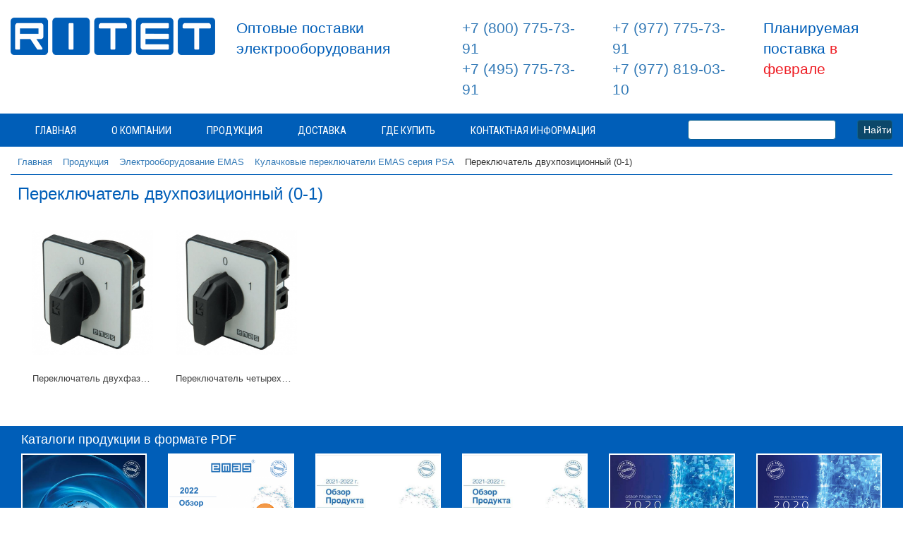

--- FILE ---
content_type: text/html; charset=UTF-8
request_url: https://ritet.net/katalog/emas/pereklyuchatel-dvuhpozitsionniy-0-1/
body_size: 20501
content:
<!DOCTYPE html>
<html lang="ru">

<head>
	<meta http-equiv="Content-Type" content="text/html; charset=UTF-8" />
<meta name="keywords" content="переключатель двухпозиционный (0-1)" />
<meta name="description" content="Переключатель двухпозиционный (0-1)" />
<link href="/bitrix/css/main/font-awesome.css?157514557128777" type="text/css"  rel="stylesheet" />
<link href="/bitrix/css/main/themes/blue/style.css?1575145571386" type="text/css"  rel="stylesheet" />
<link href="/bitrix/js/ui/design-tokens/dist/ui.design-tokens.css?171834836426358" type="text/css"  rel="stylesheet" />
<link href="/bitrix/js/ui/fonts/opensans/ui.font.opensans.css?16702799832555" type="text/css"  rel="stylesheet" />
<link href="/bitrix/js/main/popup/dist/main.popup.bundle.css?175094690231694" type="text/css"  rel="stylesheet" />
<link href="/bitrix/templates/RITET_2025/components/bitrix/catalog/bootstrap_RITET/style.css?17380767781222" type="text/css"  rel="stylesheet" />
<link href="/bitrix/components/bitrix/sale.products.gift.section/templates/bootstrap_v4/style.css?1575145437180" type="text/css"  rel="stylesheet" />
<link href="/bitrix/components/bitrix/catalog.item/templates/.default/style.css?168552770825496" type="text/css"  rel="stylesheet" />
<link href="/bitrix/templates/RITET_2025/components/bitrix/catalog.section.list/bootstrap_v4/style.css?17615086452870" type="text/css"  rel="stylesheet" />
<link href="/bitrix/components/bitrix/system.pagenavigation/templates/round/style.css?15751454322917" type="text/css"  rel="stylesheet" />
<link href="/bitrix/components/bitrix/catalog.item/templates/bootstrap_v4/style.css?168552770826629" type="text/css"  rel="stylesheet" />
<link href="/bitrix/templates/RITET_2025/components/bitrix/menu/catalog_horizontal-RITET/style.css?173819320911947" type="text/css"  data-template-style="true"  rel="stylesheet" />
<link href="/bitrix/templates/RITET_2025/components/bitrix/search.title/catalog_2025/style.css?17381520252471" type="text/css"  data-template-style="true"  rel="stylesheet" />
<link href="/bitrix/templates/RITET_2025/components/bitrix/breadcrumb/boot-bread/style.css?1738702893621" type="text/css"  data-template-style="true"  rel="stylesheet" />
<link href="/bitrix/templates/RITET_2025/components/bitrix/news.list/katalog_pdf_new/style.css?1738112932287" type="text/css"  data-template-style="true"  rel="stylesheet" />
<link href="/bitrix/templates/RITET_2025/components/bitrix/menu/horizontal_booo/style.css?17380767794703" type="text/css"  data-template-style="true"  rel="stylesheet" />
<link href="/bitrix/templates/RITET_2025/styles.css?17548349144163" type="text/css"  data-template-style="true"  rel="stylesheet" />
<link href="/bitrix/templates/RITET_2025/template_styles.css?17615083559270" type="text/css"  data-template-style="true"  rel="stylesheet" />
<script>if(!window.BX)window.BX={};if(!window.BX.message)window.BX.message=function(mess){if(typeof mess==='object'){for(let i in mess) {BX.message[i]=mess[i];} return true;}};</script>
<script>(window.BX||top.BX).message({"JS_CORE_LOADING":"Загрузка...","JS_CORE_NO_DATA":"- Нет данных -","JS_CORE_WINDOW_CLOSE":"Закрыть","JS_CORE_WINDOW_EXPAND":"Развернуть","JS_CORE_WINDOW_NARROW":"Свернуть в окно","JS_CORE_WINDOW_SAVE":"Сохранить","JS_CORE_WINDOW_CANCEL":"Отменить","JS_CORE_WINDOW_CONTINUE":"Продолжить","JS_CORE_H":"ч","JS_CORE_M":"м","JS_CORE_S":"с","JSADM_AI_HIDE_EXTRA":"Скрыть лишние","JSADM_AI_ALL_NOTIF":"Показать все","JSADM_AUTH_REQ":"Требуется авторизация!","JS_CORE_WINDOW_AUTH":"Войти","JS_CORE_IMAGE_FULL":"Полный размер"});</script>

<script src="/bitrix/js/main/core/core.js?1755330486511455"></script>

<script>BX.Runtime.registerExtension({"name":"main.core","namespace":"BX","loaded":true});</script>
<script>BX.setJSList(["\/bitrix\/js\/main\/core\/core_ajax.js","\/bitrix\/js\/main\/core\/core_promise.js","\/bitrix\/js\/main\/polyfill\/promise\/js\/promise.js","\/bitrix\/js\/main\/loadext\/loadext.js","\/bitrix\/js\/main\/loadext\/extension.js","\/bitrix\/js\/main\/polyfill\/promise\/js\/promise.js","\/bitrix\/js\/main\/polyfill\/find\/js\/find.js","\/bitrix\/js\/main\/polyfill\/includes\/js\/includes.js","\/bitrix\/js\/main\/polyfill\/matches\/js\/matches.js","\/bitrix\/js\/ui\/polyfill\/closest\/js\/closest.js","\/bitrix\/js\/main\/polyfill\/fill\/main.polyfill.fill.js","\/bitrix\/js\/main\/polyfill\/find\/js\/find.js","\/bitrix\/js\/main\/polyfill\/matches\/js\/matches.js","\/bitrix\/js\/main\/polyfill\/core\/dist\/polyfill.bundle.js","\/bitrix\/js\/main\/core\/core.js","\/bitrix\/js\/main\/polyfill\/intersectionobserver\/js\/intersectionobserver.js","\/bitrix\/js\/main\/lazyload\/dist\/lazyload.bundle.js","\/bitrix\/js\/main\/polyfill\/core\/dist\/polyfill.bundle.js","\/bitrix\/js\/main\/parambag\/dist\/parambag.bundle.js"]);
</script>
<script>BX.Runtime.registerExtension({"name":"ui.dexie","namespace":"BX.DexieExport","loaded":true});</script>
<script>BX.Runtime.registerExtension({"name":"ls","namespace":"window","loaded":true});</script>
<script>BX.Runtime.registerExtension({"name":"fx","namespace":"window","loaded":true});</script>
<script>BX.Runtime.registerExtension({"name":"fc","namespace":"window","loaded":true});</script>
<script>BX.Runtime.registerExtension({"name":"pull.protobuf","namespace":"BX","loaded":true});</script>
<script>BX.Runtime.registerExtension({"name":"rest.client","namespace":"window","loaded":true});</script>
<script>(window.BX||top.BX).message({"pull_server_enabled":"Y","pull_config_timestamp":1750946962,"shared_worker_allowed":"Y","pull_guest_mode":"N","pull_guest_user_id":0,"pull_worker_mtime":1750946960});(window.BX||top.BX).message({"PULL_OLD_REVISION":"Для продолжения корректной работы с сайтом необходимо перезагрузить страницу."});</script>
<script>BX.Runtime.registerExtension({"name":"pull.client","namespace":"BX","loaded":true});</script>
<script>BX.Runtime.registerExtension({"name":"pull","namespace":"window","loaded":true});</script>
<script>BX.Runtime.registerExtension({"name":"ui.design-tokens","namespace":"window","loaded":true});</script>
<script>BX.Runtime.registerExtension({"name":"ui.fonts.opensans","namespace":"window","loaded":true});</script>
<script>BX.Runtime.registerExtension({"name":"main.popup","namespace":"BX.Main","loaded":true});</script>
<script>BX.Runtime.registerExtension({"name":"popup","namespace":"window","loaded":true});</script>
<script type="extension/settings" data-extension="currency.currency-core">{"region":"ru"}</script>
<script>BX.Runtime.registerExtension({"name":"currency.currency-core","namespace":"BX.Currency","loaded":true});</script>
<script>BX.Runtime.registerExtension({"name":"currency","namespace":"window","loaded":true});</script>
<script>(window.BX||top.BX).message({"LANGUAGE_ID":"ru","FORMAT_DATE":"DD.MM.YYYY","FORMAT_DATETIME":"DD.MM.YYYY HH:MI:SS","COOKIE_PREFIX":"BITRIX_SM","SERVER_TZ_OFFSET":"10800","UTF_MODE":"Y","SITE_ID":"s2","SITE_DIR":"\/","USER_ID":"","SERVER_TIME":1769122909,"USER_TZ_OFFSET":0,"USER_TZ_AUTO":"Y","bitrix_sessid":"bc77fefc6ba9f3d83dbdc5fd5e2cfe72"});</script>


<script src="/bitrix/js/ui/dexie/dist/dexie.bundle.js?1750946981218847"></script>
<script src="/bitrix/js/main/core/core_ls.js?17351509234201"></script>
<script src="/bitrix/js/main/core/core_fx.js?157514547716888"></script>
<script src="/bitrix/js/main/core/core_frame_cache.js?175094699416945"></script>
<script src="/bitrix/js/pull/protobuf/protobuf.js?1601294751274055"></script>
<script src="/bitrix/js/pull/protobuf/model.js?160129475170928"></script>
<script src="/bitrix/js/rest/client/rest.client.js?172492349817414"></script>
<script src="/bitrix/js/pull/client/pull.client.js?175094696183861"></script>
<script src="/bitrix/js/main/popup/dist/main.popup.bundle.js?1764783655119952"></script>
<script src="/bitrix/js/currency/currency-core/dist/currency-core.bundle.js?17183483168800"></script>
<script src="/bitrix/js/currency/core_currency.js?17183483161181"></script>
<script type='text/javascript'>window['recaptchaFreeOptions']={'size':'normal','theme':'light','badge':'bottomright','version':'','action':'','lang':'ru','key':'6LfZUc8UAAAAAHc5zKtlfmyejt3dBAQ-ZXI91VPK'};</script>
<script type="text/javascript">/**
*   ReCaptcha 2.0 Google js
*	Shevtcoff S.V. 
*	date 25.08.19
*	time 12:10
*/
;
"use strict";

(function(window, document){
    
    var Recaptchafree = Recaptchafree || {};
    Recaptchafree.form_submit;
    var settigs = window['recaptchaFreeOptions'];
    Recaptchafree.loadApi = function(){
        var detectRecaptchaApi = document.getElementById("recaptchaApi");
        if(!detectRecaptchaApi){
            var script = document.createElement('script');
            script.async = true;
            script.id = "recaptchaApi";
            script.src = "//www.google.com/recaptcha/api.js?onload=RecaptchafreeLoaded&render=explicit&hl=" + settigs["lang"];
            script.onerror = function() {
              console.error("Failed to load \"www.google.com/recaptcha/api.js\"");
            };
            document.getElementsByTagName("head")[0].appendChild(script); 
        } 
        return true;
    };

    Recaptchafree.loaded = function(){
        Recaptchafree.renderById = Recaptchafree.renderByIdAfterLoad;
        Recaptchafree.renderAll();
        /* If invisible recaptcha on the page */
        if(settigs["size"] === "invisible") {
            document.addEventListener('submit',function(e){
                if(e.target && e.target.tagName === "FORM"){
                    var g_recaptcha = e.target.querySelector('div.g-recaptcha');
                    var widget_id = g_recaptcha.getAttribute("data-widget");
                    grecaptcha.execute(widget_id);
                    Recaptchafree.form_submit = e.target;
                    e.preventDefault();    
                } 
            }, false);
            /* hide grecaptcha-badge, if multi invisible recaptcha */
            var badges = document.querySelectorAll('.grecaptcha-badge'); 
            for (var i = 1; i < badges.length; i++) {
                badges[i].style.display="none";
            }
        }
        /* update after ajax jQuery */
        if (window.jQuery){
            jQuery(document).ajaxComplete(function() {
                Recaptchafree.reset();
            });
        }
        /* update after ajax BX  */
        if (typeof window.BX.addCustomEvent !== "undefined"){
            window.BX.addCustomEvent('onAjaxSuccess', function () {
                Recaptchafree.reset();   
            });
        }
    };

    Recaptchafree.renderAll = function() { 
        var elements = document.querySelectorAll('div.g-recaptcha');
        for (var i = 0; i < elements.length; i++) {
            if(!elements[i].hasAttribute("data-widget")) {
                Recaptchafree.renderById(elements[i].getAttribute("id"));
            } 
        }
    };

    Recaptchafree.renderByIdAfterLoad = function(id) { 
        var el = document.getElementById(id);
        var widget = grecaptcha.render(el, {
            'sitekey'   : el.hasAttribute("data-sitekey") ? el.getAttribute("data-sitekey") : settigs["key"],
            'theme'     : el.hasAttribute("data-theme") ? el.getAttribute("data-theme") : settigs["theme"],
            'size'      : el.hasAttribute("data-size") ? el.getAttribute("data-size") : settigs["size"],
            'callback'  : el.hasAttribute("data-callback") ? el.getAttribute("data-callback") : settigs["callback"],
            'badge'     : el.hasAttribute("data-badge") ? el.getAttribute("data-badge") : settigs["badge"]
        });
        el.setAttribute("data-widget", widget);
    };

    Recaptchafree.reset = function() { 
        Recaptchafree.renderAll(); 
        var elements = document.querySelectorAll('div.g-recaptcha[data-widget]');
        for (var i = 0; i < elements.length; i++) {
            var id = elements[i].getAttribute('data-widget');
            if(window.grecaptcha){
                grecaptcha.reset(id);
            }
        }
    };

    Recaptchafree.submitForm = function(token){
        if(Recaptchafree.form_submit !== undefined){
            var x = document.createElement("INPUT"); /* create token input  */
            x.setAttribute("type", "hidden");  
            x.name = "g-recaptcha-response";
            x.value = token;
            Recaptchafree.form_submit.appendChild(x);  /* append current form  */
            var elements = Recaptchafree.form_submit.elements;
            for (var i = 0; i < elements.length; i++) {
                if(elements[i].getAttribute("type") === "submit")  {
                    var submit_hidden = document.createElement("INPUT"); /* create submit input hidden  */
                    submit_hidden.setAttribute("type", "hidden");  
                    submit_hidden.name = elements[i].name;
                    submit_hidden.value = elements[i].value;
                    Recaptchafree.form_submit.appendChild(submit_hidden);  /* append current form  */
                }
            }
            document.createElement('form').submit.call(Recaptchafree.form_submit); /* submit form  */
        }       
    };

    Recaptchafree.throttle = function(func, wait, options) {
        var context, args, result;
        var timeout = null;
        var previous = 0;
        if (!options) options = {};
        var later = function() {
          previous = options.leading === false ? 0 : new Date().getTime();
          timeout = null;
          result = func.apply(context, args);
          if (!timeout) context = args = null;
        };
        return function() {
          var now = new Date().getTime();
          if (!previous && options.leading === false) previous = now;
          var remaining = wait - (now - previous);
          context = this;
          args = arguments;
          if (remaining <= 0 || remaining > wait) {
            if (timeout) {
              clearTimeout(timeout);
              timeout = null;
            }
            previous = now;
            result = func.apply(context, args);
            if (!timeout) context = args = null;
          } else if (!timeout && options.trailing !== false) {
            timeout = setTimeout(later, remaining);
          }
          return result;
        };
    };

    Recaptchafree.replaceCaptchaBx = function(){
        var images = document.body.querySelectorAll('form img');
        var src = '[data-uri]';
        Recaptchafree.renderAll();
        for (var i = 0; i < images.length; i++) {
            var img = images[i];
            if (/\/bitrix\/tools\/captcha\.php\?(captcha_code|captcha_sid)=[0-9a-z]+/i.test(img.src)) {
                img['src'] = src;
                img.removeAttribute("width");
                img.removeAttribute('height');
                img.style.display = 'none';
                if(!img.parentNode.querySelector(".g-recaptcha")){
                    var recaptchaId = 'd_recaptcha_' +Math.floor(Math.random()*16777215).toString(16);
                    var replacement = document.createElement('div');
                    replacement['id'] = recaptchaId;
                    replacement['className'] = 'g-recaptcha';
                    img.parentNode.appendChild(replacement);
                    Recaptchafree.renderById(recaptchaId);
                }    
            }
        }
        var inputs = document.querySelectorAll('form input[name="captcha_word"]');
        for (var i = 0; i < inputs.length; i++) {
            var inp = inputs[i];
            if (inp.style.display !== "none") {
                inp.style.display = "none";
            } 
            inp.value = "";
        }  
    };

    Recaptchafree.init = function(){
        Recaptchafree.renderById = Recaptchafree.loadApi;
        document.addEventListener("DOMContentLoaded", function () {
            Recaptchafree.renderAll();
            Recaptchafree.replaceCaptchaBx();
            var throttled = Recaptchafree.throttle(Recaptchafree.replaceCaptchaBx, 200);
            var MutationObserver = window.MutationObserver
                || window.WebKitMutationObserver
                || window.MozMutationObserver;

            if (!!MutationObserver) {
                var observer = new MutationObserver(function(mutations) {
                    mutations.forEach(function(mutation) {
                       if(mutation.type === 'childList' && mutation.addedNodes.length > 0 && mutation.addedNodes[0].tagName !== "IFRAME"){
                        throttled();  
                       }
                    });
                });
                observer.observe(document.body, {
                    attributes: false,
                    characterData: false,
                    childList: true,
                    subtree: true,
                    attributeOldValue: false,
                    characterDataOldValue: false
                });
            } else {
                document.addEventListener('DOMNodeInserted', function(mutation) {
                    throttled();
                });
            }
        });
    };
    
    Recaptchafree.init(); 
    window.Recaptchafree = Recaptchafree;
    window.RecaptchafreeLoaded = Recaptchafree.loaded;
    window.RecaptchafreeSubmitForm = Recaptchafree.submitForm;

})(window, document);</script>
<script>
					(function () {
						"use strict";

						var counter = function ()
						{
							var cookie = (function (name) {
								var parts = ("; " + document.cookie).split("; " + name + "=");
								if (parts.length == 2) {
									try {return JSON.parse(decodeURIComponent(parts.pop().split(";").shift()));}
									catch (e) {}
								}
							})("BITRIX_CONVERSION_CONTEXT_s2");

							if (cookie && cookie.EXPIRE >= BX.message("SERVER_TIME"))
								return;

							var request = new XMLHttpRequest();
							request.open("POST", "/bitrix/tools/conversion/ajax_counter.php", true);
							request.setRequestHeader("Content-type", "application/x-www-form-urlencoded");
							request.send(
								"SITE_ID="+encodeURIComponent("s2")+
								"&sessid="+encodeURIComponent(BX.bitrix_sessid())+
								"&HTTP_REFERER="+encodeURIComponent(document.referrer)
							);
						};

						if (window.frameRequestStart === true)
							BX.addCustomEvent("onFrameDataReceived", counter);
						else
							BX.ready(counter);
					})();
				</script>
<!-- dev2fun module opengraph -->
<meta property="og:title" content="Волжский"/>
<meta property="og:description" content="Переключатель двухпозиционный (0-1)"/>
<meta property="og:url" content="https://ritet.net/gde-kupit/"/>
<meta property="og:type" content="website"/>
<meta property="og:site_name" content="RITET"/>
<meta property="og:image" content="https://ritet.net/upload/iblock/952/osj60h8txx4r3xvv41gqb7ulgemyc2rk/466f1c38a84500908db87412c28d99bc.jpg"/>
<meta property="og:image:type" content="image/jpeg"/>
<meta property="og:image:width" content="709"/>
<meta property="og:image:height" content="733"/>
<!-- /dev2fun module opengraph -->



<script src="/bitrix/templates/RITET_2025/components/bitrix/menu/catalog_horizontal-RITET/script.js?17380767796096"></script>
<script src="/bitrix/components/bitrix/search.title/script.js?174297881610542"></script>
<script src="/bitrix/templates/RITET_2025/components/bitrix/menu/horizontal_booo/script.js?1738076779469"></script>
<script src="/bitrix/components/bitrix/sale.products.gift.section/templates/bootstrap_v4/script.js?15751454374188"></script>
<script src="/bitrix/components/bitrix/catalog.item/templates/.default/script.js?167028012663917"></script>
<script src="/bitrix/templates/RITET_2025/components/bitrix/catalog.section/bootstrap_v4/script.js?17380767788289"></script>
<script src="/bitrix/components/bitrix/catalog.item/templates/bootstrap_v4/script.js?167028012663933"></script>

<meta name="yandex-verification" content="280a21856f0e3df5" />
<meta name="yandex-verification" content="9430ad4efc5b575e" />
<meta name="yandex-verification" content="164032fe3dbf3e75" />
<meta name="mailru-verification" content="859337ab978c93f3" />
	<meta charset="utf-8">
	<meta http-equiv="X-UA-Compatible" content="IE=edge">
	<meta name="viewport" content="width=device-width, initial-scale=1">
	<meta name="description" content="">
	<meta name="author" content="">

<link rel="stylesheet" type="text/css" href="/bitrix/templates/RITET_2025/datatables/jquery.dataTables.css">
<link rel="stylesheet" href="/3.4.1/css/bootstrap.min.css">
<link rel="stylesheet" href="/3.4.1/jquery.dataTables.css">

<link rel="stylesheet" href="/3.4.1/css/bootstrap-theme.min.css">
<link href="/bitrix/templates/RITET_2025/css/dashboard.css" rel="stylesheet">

<script type="text/javascript" charset="utf8" src="/bitrix/templates/RITET_2025/datatables/jquery.dataTables.js"></script>
<script type="text/javascript" charset="utf8" src="/bitrix/templates/RITET_2025/datatables/init.dataTables.js"></script>

	<link href='https://fonts.googleapis.com/css?family=Roboto:400,700,300|Roboto+Condensed:400,700&subset=latin,cyrillic' rel='stylesheet' type='text/css'>
	<link href="https://fonts.googleapis.com/css?family=Merriweather:400,700i&amp;subset=cyrillic" rel="stylesheet">
	<link rel="apple-touch-icon" sizes="180x180" href="/apple-touch-icon.png">
	<link rel="icon" type="image/png" sizes="32x32" href="/favicon-32x32.png">
	<link rel="icon" type="image/png" sizes="16x16" href="/favicon-16x16.png">
	<link rel="manifest" href="/site.webmanifest">
	<link rel="mask-icon" href="/safari-pinned-tab.svg" color="#5bbad5">
	<meta name="msapplication-TileColor" content="#da532c">
	<meta name="theme-color" content="#ffffff">

        <script src="/3.4.1/jquery-1.12.4.min.js"></script>

	<title>Переключатель двухпозиционный (0-1). РИТЕТ</title>

</head>

<body>
<div class="page-wrapper">
<div id="panel"></div>
</div>

<section class="mobile visible-xs-block">
<div class="container-fluid">
	<div class="col-xs-1"></div>
	<div class="col-xs-10">
		<div class="logo-m">
<a href="/"><img alt="РИТЕТ. Электрооборудование" src="/img/logo-1.png" title="РИТЕТ. Электрооборудование" class="img-responsive"></a>
		</div>
	</div>
	<div class="col-xs-1"></div>
</div>
</div>
</section>


<header>
<div class="container-fluid">
<div class="row">
					<div class="col-md-3 col-sm-3 hidden-xs">
						<div class="logo">
							<a href="/"><img alt="РИТЕТ. Электрооборудование" src="/img/logo-1.png" title="РИТЕТ. Электрооборудование" class="img-responsive"></a>
						</div>
					</div>
					<div class="col-md-3 col-sm-3">
						<div class="slogan">
							Оптовые поставки электрооборудования						</div>
					</div>

					<div class="col-md-2 col-sm-2">
						<div class="phone">
							<div class="col"> <a href="tel:+78007757391">+7 (800) 775-73-91</a></div>
<div class="col"><a href="tel:+74957757391">+7 (495) 775-73-91</a></div>						</div>
					</div>
					<div class="col-md-2 col-sm-2">
						<div class="phone">
							<div class="col">
	<a href="tel:+79777757391">+7 (977) 775-73-91</a>
</div>
<div class="col">
	<a href="tel:+79017757391">+7 (977) 819-03-10</a>
</div>						</div>
					</div>

					<div class="col-md-2 col-sm-12">
						<div class="track">
							Планируемая поставка <span style="color: #ee1d24;">в феврале</span>					        </div>
					</div>
</div>
</div>
</header>

		<nav class="catalog-menu hidden-xs">
			<div class="container-fluid">
				<div class="row">
				<div class="col-sm-9">

						<div class="bx-top-nav bx-site" id="catalog_menu_LkGdQn">
	<nav class="bx-top-nav-container" id="cont_catalog_menu_LkGdQn">
		<ul class="bx-nav-list-1-lvl" id="ul_catalog_menu_LkGdQn">
		     <!-- first level-->

						<li
				class="bx-nav-1-lvl bx-nav-list-0-col "
				onmouseover="BX.CatalogMenu.itemOver(this);"
				onmouseout="BX.CatalogMenu.itemOut(this)"
								onclick="if (BX.hasClass(document.documentElement, 'bx-touch')) obj_catalog_menu_LkGdQn.clickInMobile(this, event);"
			>
				<a
					href="/"
									>
					<span>
						Главная											</span>
				</a>
						</li>

		     <!-- first level-->

						<li
				class="bx-nav-1-lvl bx-nav-list-1-col  bx-nav-parent"
				onmouseover="BX.CatalogMenu.itemOver(this);"
				onmouseout="BX.CatalogMenu.itemOut(this)"
									data-role="bx-menu-item"
								onclick="if (BX.hasClass(document.documentElement, 'bx-touch')) obj_catalog_menu_LkGdQn.clickInMobile(this, event);"
			>
				<a
					href="/company/"
									>
					<span>
						О компании						<i class="fa fa-angle-down"></i>					</span>
				</a>
							<span class="bx-nav-parent-arrow" onclick="obj_catalog_menu_LkGdQn.toggleInMobile(this)"><i class="fa fa-angle-left"></i></span> <!-- for mobile -->
				<div class="bx-nav-2-lvl-container">
          <ul class="bx-nav-list-2-lvl">
											  <!-- second level-->
							<li class="bx-nav-2-lvl">
								<a
									href="/company/news/"
																		data-picture=""
																	>
									<span>Новости</span>
								</a>
														</li>
						  <!-- second level-->
							<li class="bx-nav-2-lvl">
								<a
									href="/company/guide/"
																		data-picture=""
																	>
									<span>Реквизиты</span>
								</a>
														</li>
						  <!-- second level-->
							<li class="bx-nav-2-lvl">
								<a
									href="/company/vacancies/"
																		data-picture=""
																	>
									<span>Вакансии</span>
								</a>
														</li>
						  <!-- second level-->
							<li class="bx-nav-2-lvl">
								<a
									href="/company/recensiones/"
																		data-picture=""
																	>
									<span>Отзывы</span>
								</a>
														</li>
						  <!-- second level-->
							<li class="bx-nav-2-lvl">
								<a
									href="/company/info-articles/"
																		data-picture=""
																	>
									<span>Статьи</span>
								</a>
														</li>
						  <!-- second level-->
							<li class="bx-nav-2-lvl">
								<a
									href="/company/katalogi-pdf/"
																		data-picture=""
																	>
									<span>Каталоги PDF</span>
								</a>
														</li>
						  <!-- second level-->
							<li class="bx-nav-2-lvl">
								<a
									href="/company/sertificates/"
																		data-picture=""
																	>
									<span>Сертификаты</span>
								</a>
														</li>
											          </ul>
									</div>
						</li>

		     <!-- first level-->

						<li
				class="bx-nav-1-lvl bx-nav-list-2-col  bx-nav-parent"
				onmouseover="BX.CatalogMenu.itemOver(this);"
				onmouseout="BX.CatalogMenu.itemOut(this)"
									data-role="bx-menu-item"
								onclick="if (BX.hasClass(document.documentElement, 'bx-touch')) obj_catalog_menu_LkGdQn.clickInMobile(this, event);"
			>
				<a
					href="/katalog/"
									>
					<span>
						Продукция						<i class="fa fa-angle-down"></i>					</span>
				</a>
							<span class="bx-nav-parent-arrow" onclick="obj_catalog_menu_LkGdQn.toggleInMobile(this)"><i class="fa fa-angle-left"></i></span> <!-- for mobile -->
				<div class="bx-nav-2-lvl-container">
          <ul class="bx-nav-list-2-lvl">
											  <!-- second level-->
							<li class="bx-nav-2-lvl">
								<a
									href="/katalog/emas/"
																		data-picture=""
									class="bx-active"								>
									<span>EMAS</span>
								</a>
															<ul class="bx-nav-list-3-lvl">
									<!-- third level-->
									<li class="bx-nav-3-lvl">
										<a
											href="/katalog/emas/knopki-upravlenia/"
																						data-picture=""
																					>
											<span>Кнопки управления и сигнальная аппаратура EMAS</span>
										</a>
									</li>
									<!-- third level-->
									<li class="bx-nav-3-lvl">
										<a
											href="/katalog/emas/pult-emas/"
																						data-picture=""
																					>
											<span>Пульты управления</span>
										</a>
									</li>
									<!-- third level-->
									<li class="bx-nav-3-lvl">
										<a
											href="/katalog/emas/pedali/"
																						data-picture=""
																					>
											<span>Педали</span>
										</a>
									</li>
									<!-- third level-->
									<li class="bx-nav-3-lvl">
										<a
											href="/katalog/emas/kontsev-viklyuchateli/"
																						data-picture=""
																					>
											<span>Концевые выключатели EMAS</span>
										</a>
									</li>
									<!-- third level-->
									<li class="bx-nav-3-lvl">
										<a
											href="/katalog/emas/osnov-viklyuchateli/"
																						data-picture=""
																					>
											<span>Основные выключатели EMAS (переключатели, тумблеры)</span>
										</a>
									</li>
									<!-- third level-->
									<li class="bx-nav-3-lvl">
										<a
											href="/katalog/emas/kulachkovie-pereklyuchateli/"
																						data-picture=""
																					>
											<span>Кулачковые переключатели EMAS серия PSA</span>
										</a>
									</li>
									<!-- third level-->
									<li class="bx-nav-3-lvl">
										<a
											href="/katalog/emas/epr_eks/"
																						data-picture=""
																					>
											<span>Вилки и розетки серии EPR, EKS, EB</span>
										</a>
									</li>
									<!-- third level-->
									<li class="bx-nav-3-lvl">
										<a
											href="/katalog/emas/svet-colonny/"
																						data-picture=""
																					>
											<span>Сигнальные (световые) колонны, проблесковые маячки</span>
										</a>
									</li>
									<!-- third level-->
									<li class="bx-nav-3-lvl">
										<a
											href="/katalog/emas/avtomaty-zashchity-dvigatelya-termomagnitniy/"
																						data-picture=""
																					>
											<span>Автоматы защиты двигателя</span>
										</a>
									</li>
									<!-- third level-->
									<li class="bx-nav-3-lvl">
										<a
											href="/katalog/emas/poplavok/"
																						data-picture=""
																					>
											<span>Поплавковые сигнализаторы уровня</span>
										</a>
									</li>
									<!-- third level-->
									<li class="bx-nav-3-lvl">
										<a
											href="/katalog/emas/promishlennie-razemi/"
																						data-picture=""
																					>
											<span>Промышленные разъемы</span>
										</a>
									</li>
									<!-- third level-->
									<li class="bx-nav-3-lvl">
										<a
											href="/katalog/emas/kabelnyy-kanal-emas/"
																						data-picture=""
																					>
											<span>Кабельные каналы EMAS</span>
										</a>
									</li>
									<!-- third level-->
									<li class="bx-nav-3-lvl">
										<a
											href="/katalog/emas/post-emas/"
																						data-picture=""
																					>
											<span>Посты управления EMAS</span>
										</a>
									</li>
									<!-- third level-->
									<li class="bx-nav-3-lvl">
										<a
											href="/katalog/emas/potentsiometri/"
																						data-picture=""
																					>
											<span>Потенциометры (резисторы)</span>
										</a>
									</li>
									<!-- third level-->
									<li class="bx-nav-3-lvl">
										<a
											href="/katalog/emas/rele-emas-re/"
																						data-picture=""
																					>
											<span>Реле EMAS</span>
										</a>
									</li>
									<!-- third level-->
									<li class="bx-nav-3-lvl">
										<a
											href="/katalog/emas/svet-signal-emas/"
																						data-picture=""
																					>
											<span>Сигнальная арматура EMAS</span>
										</a>
									</li>
																</ul>
														</li>
						  <!-- second level-->
							<li class="bx-nav-2-lvl">
								<a
									href="/katalog/tbloc/"
																		data-picture=""
																	>
									<span>TBLOC</span>
								</a>
															<ul class="bx-nav-list-3-lvl">
									<!-- third level-->
									<li class="bx-nav-3-lvl">
										<a
											href="/katalog/tbloc/klemmy/"
																						data-picture=""
																					>
											<span>Клеммы</span>
										</a>
									</li>
									<!-- third level-->
									<li class="bx-nav-3-lvl">
										<a
											href="/katalog/tbloc/aksessuary/"
																						data-picture=""
																					>
											<span>Аксессуары</span>
										</a>
									</li>
																</ul>
														</li>
																	  <!-- second level-->
							<li class="bx-nav-2-lvl">
								<a
									href="/katalog/cetinkaya-pano/"
																		data-picture=""
																	>
									<span>Сetinkaya Pano</span>
								</a>
															<ul class="bx-nav-list-3-lvl">
									<!-- third level-->
									<li class="bx-nav-3-lvl">
										<a
											href="/katalog/cetinkaya-pano/aksessuary/"
																						data-picture=""
																					>
											<span>Аксессуары</span>
										</a>
									</li>
									<!-- third level-->
									<li class="bx-nav-3-lvl">
										<a
											href="/katalog/cetinkaya-pano/metallicheskie-raspredelitelnye-shchity/"
																						data-picture=""
																					>
											<span>Металлические распределительные щиты</span>
										</a>
									</li>
									<!-- third level-->
									<li class="bx-nav-3-lvl">
										<a
											href="/katalog/cetinkaya-pano/plastikovye-raspredelitelnye-shchity/"
																						data-picture=""
																					>
											<span>Пластиковые распределительные щиты</span>
										</a>
									</li>
									<!-- third level-->
									<li class="bx-nav-3-lvl">
										<a
											href="/katalog/cetinkaya-pano/pretsizionnye-kombinirovannye-regulyatory-s-metallicheskim-korpusom/"
																						data-picture=""
																					>
											<span>Прецизионные комбинированные регуляторы с металлическим корпусом</span>
										</a>
									</li>
									<!-- third level-->
									<li class="bx-nav-3-lvl">
										<a
											href="/katalog/cetinkaya-pano/pretsizionnye-kombinirovannye-regulyatory-s-plastikovym-korpusom-abs/"
																						data-picture=""
																					>
											<span>Прецизионные комбинированные регуляторы с пластиковым корпусом (ABS)</span>
										</a>
									</li>
																</ul>
														</li>
						  <!-- second level-->
							<li class="bx-nav-2-lvl">
								<a
									href="/katalog/utl/"
																		data-picture=""
																	>
									<span>UTL</span>
								</a>
															<ul class="bx-nav-list-3-lvl">
									<!-- third level-->
									<li class="bx-nav-3-lvl">
										<a
											href="/katalog/utl/utl_terminals/"
																						data-picture=""
																					>
											<span>Клеммы UTL</span>
										</a>
									</li>
									<!-- third level-->
									<li class="bx-nav-3-lvl">
										<a
											href="/katalog/utl/jumpers_utl/"
																						data-picture=""
																					>
											<span>Перемычки UTL</span>
										</a>
									</li>
									<!-- third level-->
									<li class="bx-nav-3-lvl">
										<a
											href="/katalog/utl/end_caps_utl/"
																						data-picture=""
																					>
											<span>Торцевые крышки UTL</span>
										</a>
									</li>
									<!-- third level-->
									<li class="bx-nav-3-lvl">
										<a
											href="/katalog/utl/accessories_utl/"
																						data-picture=""
																					>
											<span>Аксессуары UTL</span>
										</a>
									</li>
																</ul>
														</li>
											          </ul>
									</div>
						</li>

		     <!-- first level-->

						<li
				class="bx-nav-1-lvl bx-nav-list-1-col  bx-nav-parent"
				onmouseover="BX.CatalogMenu.itemOver(this);"
				onmouseout="BX.CatalogMenu.itemOut(this)"
									data-role="bx-menu-item"
								onclick="if (BX.hasClass(document.documentElement, 'bx-touch')) obj_catalog_menu_LkGdQn.clickInMobile(this, event);"
			>
				<a
					href="/dostavka/"
									>
					<span>
						Доставка						<i class="fa fa-angle-down"></i>					</span>
				</a>
							<span class="bx-nav-parent-arrow" onclick="obj_catalog_menu_LkGdQn.toggleInMobile(this)"><i class="fa fa-angle-left"></i></span> <!-- for mobile -->
				<div class="bx-nav-2-lvl-container">
          <ul class="bx-nav-list-2-lvl">
											  <!-- second level-->
							<li class="bx-nav-2-lvl">
								<a
									href="/dostavka/delovye/"
																		data-picture=""
																	>
									<span>Деловые линии</span>
								</a>
														</li>
						  <!-- second level-->
							<li class="bx-nav-2-lvl">
								<a
									href="/dostavka/dpd/"
																		data-picture=""
																	>
									<span>ДПД</span>
								</a>
														</li>
						  <!-- second level-->
							<li class="bx-nav-2-lvl">
								<a
									href="/dostavka/pek/"
																		data-picture=""
																	>
									<span>ПЭК</span>
								</a>
														</li>
						  <!-- second level-->
							<li class="bx-nav-2-lvl">
								<a
									href="/dostavka/sdek/"
																		data-picture=""
																	>
									<span>СДЭК</span>
								</a>
														</li>
											          </ul>
									</div>
						</li>

		     <!-- first level-->

						<li
				class="bx-nav-1-lvl bx-nav-list-0-col "
				onmouseover="BX.CatalogMenu.itemOver(this);"
				onmouseout="BX.CatalogMenu.itemOut(this)"
								onclick="if (BX.hasClass(document.documentElement, 'bx-touch')) obj_catalog_menu_LkGdQn.clickInMobile(this, event);"
			>
				<a
					href="/shops/"
									>
					<span>
						Где купить											</span>
				</a>
						</li>

		     <!-- first level-->

						<li
				class="bx-nav-1-lvl bx-nav-list-0-col "
				onmouseover="BX.CatalogMenu.itemOver(this);"
				onmouseout="BX.CatalogMenu.itemOut(this)"
								onclick="if (BX.hasClass(document.documentElement, 'bx-touch')) obj_catalog_menu_LkGdQn.clickInMobile(this, event);"
			>
				<a
					href="/contacts_info/"
									>
					<span>
						Контактная информация											</span>
				</a>
						</li>

				</ul>


		<div style="clear: both;"></div>
	</nav>
</div>

<script>
	BX.ready(function () {
		window.obj_catalog_menu_LkGdQn = new BX.Main.Menu.CatalogHorizontal('catalog_menu_LkGdQn', {'2043925204':{'PICTURE':'','DESC':''},'1100789609':{'PICTURE':'','DESC':''},'457772150':{'PICTURE':'','DESC':''},'611892045':{'PICTURE':'','DESC':''},'4032393283':{'PICTURE':'','DESC':''},'2036892410':{'PICTURE':'','DESC':''},'3811686828':{'PICTURE':'','DESC':''},'1504843524':{'PICTURE':'','DESC':''},'501772608':{'PICTURE':'','DESC':''},'2633414613':{'PICTURE':'','DESC':''},'359127803':{'PICTURE':'','DESC':''},'2293112133':{'PICTURE':'','DESC':''},'1940126666':{'PICTURE':'','DESC':''},'20927038':{'PICTURE':'','DESC':''},'1718955799':{'PICTURE':'','DESC':''},'2916031600':{'PICTURE':'','DESC':''},'2845854964':{'PICTURE':'','DESC':''},'437392086':{'PICTURE':'','DESC':''},'373610255':{'PICTURE':'','DESC':''},'2940063649':{'PICTURE':'','DESC':''},'2518552099':{'PICTURE':'','DESC':''},'138137956':{'PICTURE':'','DESC':''},'2201544468':{'PICTURE':'','DESC':''},'4023783586':{'PICTURE':'','DESC':''},'153860562':{'PICTURE':'','DESC':''},'836854972':{'PICTURE':'','DESC':''},'2121239437':{'PICTURE':'','DESC':''},'2733202101':{'PICTURE':'','DESC':''},'4222109568':{'PICTURE':'','DESC':''},'2620345477':{'PICTURE':'','DESC':''},'451133211':{'PICTURE':'','DESC':''},'2127715442':{'PICTURE':'','DESC':''},'3815953229':{'PICTURE':'','DESC':''},'271392666':{'PICTURE':'','DESC':''},'1617097947':{'PICTURE':'','DESC':''},'1863798472':{'PICTURE':'','DESC':''},'637562534':{'PICTURE':'','DESC':''},'2799865169':{'PICTURE':'','DESC':''},'1064592949':{'PICTURE':'','DESC':''},'2327492306':{'PICTURE':'','DESC':''},'3922077850':{'PICTURE':'','DESC':''},'1628976438':{'PICTURE':'','DESC':''},'3629661687':{'PICTURE':'','DESC':''},'620694899':{'PICTURE':'','DESC':''},'1727115503':{'PICTURE':'','DESC':''},'681010739':{'PICTURE':'','DESC':''},'404376961':{'PICTURE':'','DESC':''},'1149603940':{'PICTURE':'','DESC':''}});
	});
</script></div>
				<div class="col-sm-3">

	<div id="title-search">


	<form action="/search/index.php">
<div class="row">

<div class="col-xs-9">
		<input id="title-search-input" type="text" name="q" value="" size="40" maxlength="50" autocomplete="off" />
	</div>
<div class="col-xs-3 poisk-button">
<input name="s" type="submit" value="Найти" />
	</div>
	</div>
	</form>


	</div>
<script>
	BX.ready(function(){
		new JCTitleSearch({
			'AJAX_PAGE' : '/katalog/emas/pereklyuchatel-dvuhpozitsionniy-0-1/',
			'CONTAINER_ID': 'title-search',
			'INPUT_ID': 'title-search-input',
			'MIN_QUERY_LEN': 2
		});
	});
</script>
</div>
				</div>
			</div>
		</nav>


		

<main>
<section class="kroshki hidden-xs">
			<div class="container-fluid">
					<div class="row">
						<div class="col-md-12">
							<div class="bx-breadcrumb">
			<div class="bx-breadcrumb-item" id="bx_breadcrumb_0" itemscope="" itemtype="http://data-vocabulary.org/Breadcrumb" itemref="bx_breadcrumb_1">
				
				<a href="/" title="Главная" itemprop="url">
					<span itemprop="title">Главная</span>
				</a>
			</div>
			<div class="bx-breadcrumb-item" id="bx_breadcrumb_1" itemscope="" itemtype="http://data-vocabulary.org/Breadcrumb" itemprop="child" itemref="bx_breadcrumb_2">
				<i class="fa fa-angle-right"></i>
				<a href="/katalog/" title="Продукция" itemprop="url">
					<span itemprop="title">Продукция</span>
				</a>
			</div>
			<div class="bx-breadcrumb-item" id="bx_breadcrumb_2" itemscope="" itemtype="http://data-vocabulary.org/Breadcrumb" itemprop="child" itemref="bx_breadcrumb_3">
				<i class="fa fa-angle-right"></i>
				<a href="/katalog/emas/" title="Электрооборудование EMAS" itemprop="url">
					<span itemprop="title">Электрооборудование EMAS</span>
				</a>
			</div>
			<div class="bx-breadcrumb-item" id="bx_breadcrumb_3" itemscope="" itemtype="http://data-vocabulary.org/Breadcrumb" itemprop="child">
				<i class="fa fa-angle-right"></i>
				<a href="/katalog/emas/kulachkovie-pereklyuchateli/" title="Кулачковые переключатели EMAS серия PSA" itemprop="url">
					<span itemprop="title">Кулачковые переключатели EMAS серия PSA</span>
				</a>
			</div>
			<div class="bx-breadcrumb-item">
				<i class="fa fa-angle-right"></i>
				<span>Переключатель двухпозиционный (0-1)</span>
			</div><div style="clear:both"></div></div>
						</div>
					</div>
				</div>
</section>
				
			<div class="container-fluid">
					<div class="row">
						<div class="col-md-12">
							<h1 class="page-title">Переключатель двухпозиционный (0-1)</h1>
						</div>
					</div>
			</div>
			<div class="container-fluid">
				<div class="row">
					<div class="col-md-12">
<div class="work-area">
							 <div class="row mb-4 blue">
	<div class="col">


		
		<div class="row">
			<div class="col">
										<div data-entity="parent-container">
															<div class="catalog-block-header" data-entity="header" data-showed="false" style="display: none; opacity: 0;">
									Подарки к товарам этого раздела								</div>
								<div class="row mb-4">
	<div class="col sale-products-gift bx-blue" data-entity="sale-products-gift-container">
				</div>

	<script>
		BX.message({
			BTN_MESSAGE_BASKET_REDIRECT: 'Перейти в корзину',
			BASKET_URL: '/personal/basket.php',
			ADD_TO_BASKET_OK: 'Товар добавлен в корзину',
			TITLE_ERROR: 'Ошибка',
			TITLE_BASKET_PROPS: 'Свойства товара, добавляемые в корзину',
			TITLE_SUCCESSFUL: 'Товар добавлен в корзину',
			BASKET_UNKNOWN_ERROR: 'Неизвестная ошибка при добавлении товара в корзину',
			BTN_MESSAGE_SEND_PROPS: 'Выбрать',
			BTN_MESSAGE_CLOSE: 'Закрыть',
			BTN_MESSAGE_CLOSE_POPUP: 'Продолжить покупки',
			COMPARE_MESSAGE_OK: 'Товар добавлен в список сравнения',
			COMPARE_UNKNOWN_ERROR: 'При добавлении товара в список сравнения произошла ошибка',
			COMPARE_TITLE: 'Сравнение товаров',
			PRICE_TOTAL_PREFIX: 'на сумму',
			RELATIVE_QUANTITY_MANY: 'много',
			RELATIVE_QUANTITY_FEW: 'мало',
			BTN_MESSAGE_COMPARE_REDIRECT: 'Перейти в список сравнения',
			SITE_ID: 's2'
		});

		var obbx_386532667_AdoUNp = new JCSaleProductsGiftSectionComponent({
			siteId: 's2',
			componentPath: '/bitrix/components/bitrix/sale.products.gift.section',
			deferredLoad: true,
			initiallyShowHeader: '',
			template: 'bootstrap_v4.fe6bffb50b8c87ce6193fd67cd6170519ca0fe79200568407a7ef131b5cff761',
			parameters: '[base64]/[base64]/QvtC00L/[base64].5d04c32ef7909df3a604f4beebc50344fa5f1b84e6dbfd49dd624d33288f37b7',
			container: 'sale-products-gift-container'
		});
	</script>
</div>		<script>
		  BX.Currency.setCurrencies([{'CURRENCY':'BYN','FORMAT':{'FORMAT_STRING':'# руб.','DEC_POINT':'.','THOUSANDS_SEP':' ','DECIMALS':2,'THOUSANDS_VARIANT':'S','HIDE_ZERO':'Y'}},{'CURRENCY':'EUR','FORMAT':{'FORMAT_STRING':'&euro;#','DEC_POINT':'.','THOUSANDS_SEP':',','DECIMALS':2,'THOUSANDS_VARIANT':'C','HIDE_ZERO':'Y'}},{'CURRENCY':'RUB','FORMAT':{'FORMAT_STRING':'# руб.','DEC_POINT':'.','THOUSANDS_SEP':' ','DECIMALS':2,'THOUSANDS_VARIANT':'S','HIDE_ZERO':'Y'}},{'CURRENCY':'UAH','FORMAT':{'FORMAT_STRING':'# грн.','DEC_POINT':'.','THOUSANDS_SEP':' ','DECIMALS':2,'THOUSANDS_VARIANT':'S','HIDE_ZERO':'Y'}},{'CURRENCY':'USD','FORMAT':{'FORMAT_STRING':'$#','DEC_POINT':'.','THOUSANDS_SEP':',','DECIMALS':2,'THOUSANDS_VARIANT':'C','HIDE_ZERO':'Y'}}]);
		</script>
								</div>
									</div>
		</div>

		<div class="row">
			<div class="col">
				<div class="container-fluid">
<div class="row mb-4">
	<div class="col-sm-12">
			</div>
</div>
</div>	<div class="col-sm-12 ritet-row">
<div class="row bx-blue"> 	<div class="col">
			<div class="mb-4 catalog-section" data-entity="container-1">
			<!-- items-container -->
								<div class="row product-item-list-col-6" data-entity="items-row">
															<div class="col-6 col-sm-4 col-md-4 col-lg-2 product-item-small-card">
										
	<div class="product-item-container"
		id="bx_3966226736_100_7e1b8e3524755c391129a9d7e6f2d206" data-entity="item">
		
<div class="product-item">
		<a class="product-item-image-wrapper" href="/katalog/emas/pereklyuchatel-dvuhpozitsionniy-0-1/pereklyuchatel-dvukhfaznyy-0-1-16a/" title="Переключатель двухфазный (0-1) 16А EMAS PSA016AK231S. РИТЕТ"
		data-entity="image-wrapper">
				<span class="product-item-image-slider-slide-container slide" id="bx_3966226736_100_7e1b8e3524755c391129a9d7e6f2d206_pict_slider"
			style="display: none;"			data-slider-interval="3000" data-slider-wrap="true">
					</span>
		<span class="product-item-image-original" id="bx_3966226736_100_7e1b8e3524755c391129a9d7e6f2d206_pict" style="background-image: url('/upload/iblock/fb5/nycq6zv5woz6tfsfudpm0otcetnjmqq2/0b55325275cfb4519c44be088fdd0130.jpg'); "></span>
					<span class="product-item-image-alternative" id="bx_3966226736_100_7e1b8e3524755c391129a9d7e6f2d206_secondpict" style="background-image: url('/upload/iblock/d19/czg8tv50b2y6qovyu86uyfhlkapgw59k/PSA016AK231S.jpg'); "></span>
					<span class="product-item-image-slider-control-container" id="bx_3966226736_100_7e1b8e3524755c391129a9d7e6f2d206_pict_slider_indicator"
			style="display: none;">
					</span>
						</a>
	<h3 class="product-item-title">
				<a href="/katalog/emas/pereklyuchatel-dvuhpozitsionniy-0-1/pereklyuchatel-dvukhfaznyy-0-1-16a/" title="Переключатель двухфазный (0-1) 16А EMAS PSA016AK231S">
						Переключатель двухфазный (0-1) 16А EMAS PSA016AK231S					</a>
		</h3>
						<div class="product-item-info-container product-item-price-container" data-entity="price-block">
												<span class="product-item-price-current" id="bx_3966226736_100_7e1b8e3524755c391129a9d7e6f2d206_price">
													</span>
					</div>
												<div class="product-item-info-container product-item-hidden" data-entity="props-block">
								<dl class="product-item-properties">
																			<dt class="text-muted">
											Артикул										</dt>
										<dd class="text-dark">
											PSA016AK231S										</dd>
																				<dt class="text-muted d-none d-sm-block">
											Datasheet										</dt>
										<dd class="text-dark d-none d-sm-block">
											<a target="_blank" href="/katalog/emas/datasheet/PSA016AK231S.pdf">Скачать</a>										</dd>
																				<dt class="text-muted d-none d-sm-block">
											Схема										</dt>
										<dd class="text-dark d-none d-sm-block">
											<a target="_blank" href="/katalog/emas/scheme/PSA016AK231S.jpg" alt="PSA016AK231S" title="PSA016AK231S">Скачать</a>										</dd>
																		</dl>
							</div>
														<div id="bx_3966226736_100_7e1b8e3524755c391129a9d7e6f2d206_basket_prop" style="display: none;">
																	<table>
																					<tr>
												<td>Новинка</td>
												<td>
																												<label>
																																<input type="radio" name="prop[NEW_PRODUCT]"
																	value="5" >
																да															</label>
															<br />
																											</td>
											</tr>
																				</table>
																</div>
												<div class="product-item-info-container product-item-hidden" data-entity="buttons-block">
														<div class="product-item-button-container">
																		<button class="btn btn-link btn-sm"
											id="bx_3966226736_100_7e1b8e3524755c391129a9d7e6f2d206_not_avail" href="javascript:void(0)" rel="nofollow">
										Нет в наличии									</button>
								</div>
													</div>
					</div>		<script>
			var obbx_3966226736_100_7e1b8e3524755c391129a9d7e6f2d206 = new JCCatalogItem({'PRODUCT_TYPE':'','SHOW_QUANTITY':false,'SHOW_ADD_BASKET_BTN':false,'SHOW_BUY_BTN':true,'SHOW_ABSENT':true,'SHOW_OLD_PRICE':false,'ADD_TO_BASKET_ACTION':'ADD','SHOW_CLOSE_POPUP':false,'SHOW_DISCOUNT_PERCENT':false,'DISPLAY_COMPARE':false,'BIG_DATA':false,'TEMPLATE_THEME':'blue','VIEW_MODE':'CARD','USE_SUBSCRIBE':false,'PRODUCT':{'ID':'100','NAME':'Переключатель двухфазный (0-1) 16А EMAS PSA016AK231S','DETAIL_PAGE_URL':'/katalog/emas/pereklyuchatel-dvuhpozitsionniy-0-1/pereklyuchatel-dvukhfaznyy-0-1-16a/','PICT':{'ID':'14866','SRC':'/upload/iblock/d19/czg8tv50b2y6qovyu86uyfhlkapgw59k/PSA016AK231S.jpg','WIDTH':'640','HEIGHT':'426'},'CAN_BUY':false,'CHECK_QUANTITY':false,'MAX_QUANTITY':'0','STEP_QUANTITY':'','QUANTITY_FLOAT':false,'ITEM_PRICE_MODE':'','ITEM_PRICES':[],'ITEM_PRICE_SELECTED':'','ITEM_QUANTITY_RANGES':[],'ITEM_QUANTITY_RANGE_SELECTED':'','ITEM_MEASURE_RATIOS':[],'ITEM_MEASURE_RATIO_SELECTED':'','MORE_PHOTO':'','MORE_PHOTO_COUNT':''},'BASKET':{'ADD_PROPS':true,'QUANTITY':'quantity','PROPS':'prop','EMPTY_PROPS':false,'BASKET_URL':'/personal/basket.php','ADD_URL_TEMPLATE':'/katalog/emas/pereklyuchatel-dvuhpozitsionniy-0-1/?action=ADD2BASKET&id=#ID#','BUY_URL_TEMPLATE':'/katalog/emas/pereklyuchatel-dvuhpozitsionniy-0-1/?action=BUY&id=#ID#'},'VISUAL':{'ID':'bx_3966226736_100_7e1b8e3524755c391129a9d7e6f2d206','PICT_ID':'bx_3966226736_100_7e1b8e3524755c391129a9d7e6f2d206_secondpict','PICT_SLIDER_ID':'bx_3966226736_100_7e1b8e3524755c391129a9d7e6f2d206_pict_slider','QUANTITY_ID':'bx_3966226736_100_7e1b8e3524755c391129a9d7e6f2d206_quantity','QUANTITY_UP_ID':'bx_3966226736_100_7e1b8e3524755c391129a9d7e6f2d206_quant_up','QUANTITY_DOWN_ID':'bx_3966226736_100_7e1b8e3524755c391129a9d7e6f2d206_quant_down','PRICE_ID':'bx_3966226736_100_7e1b8e3524755c391129a9d7e6f2d206_price','PRICE_OLD_ID':'bx_3966226736_100_7e1b8e3524755c391129a9d7e6f2d206_price_old','PRICE_TOTAL_ID':'bx_3966226736_100_7e1b8e3524755c391129a9d7e6f2d206_price_total','BUY_ID':'bx_3966226736_100_7e1b8e3524755c391129a9d7e6f2d206_buy_link','BASKET_PROP_DIV':'bx_3966226736_100_7e1b8e3524755c391129a9d7e6f2d206_basket_prop','BASKET_ACTIONS_ID':'bx_3966226736_100_7e1b8e3524755c391129a9d7e6f2d206_basket_actions','NOT_AVAILABLE_MESS':'bx_3966226736_100_7e1b8e3524755c391129a9d7e6f2d206_not_avail','COMPARE_LINK_ID':'bx_3966226736_100_7e1b8e3524755c391129a9d7e6f2d206_compare_link','SUBSCRIBE_ID':'bx_3966226736_100_7e1b8e3524755c391129a9d7e6f2d206_subscribe'},'PRODUCT_DISPLAY_MODE':'N','USE_ENHANCED_ECOMMERCE':'N','DATA_LAYER_NAME':'','BRAND_PROPERTY':'','IS_FACEBOOK_CONVERSION_CUSTOMIZE_PRODUCT_EVENT_ENABLED':false});
		</script>
	</div>
										</div>
																		<div class="col-6 col-sm-4 col-md-4 col-lg-2 product-item-small-card">
										
	<div class="product-item-container"
		id="bx_3966226736_101_362ce596257894d11ab5c1d73d13c755" data-entity="item">
		
<div class="product-item">
		<a class="product-item-image-wrapper" href="/katalog/emas/pereklyuchatel-dvuhpozitsionniy-0-1/pereklyuchatel-chetyrekhfaznyy-0-1-25a/" title="Переключатель четырехфазный (0-1) 25А EMAS PSA025AK431S. РИТЕТ"
		data-entity="image-wrapper">
				<span class="product-item-image-slider-slide-container slide" id="bx_3966226736_101_362ce596257894d11ab5c1d73d13c755_pict_slider"
			style="display: none;"			data-slider-interval="3000" data-slider-wrap="true">
					</span>
		<span class="product-item-image-original" id="bx_3966226736_101_362ce596257894d11ab5c1d73d13c755_pict" style="background-image: url('/upload/iblock/912/7x0howj1270yuo80sumej8eq0tj681bz/2a3e57c0cf5bd4e3cb0f2123c50f6805.jpg'); "></span>
					<span class="product-item-image-alternative" id="bx_3966226736_101_362ce596257894d11ab5c1d73d13c755_secondpict" style="background-image: url('/upload/iblock/f92/w50fpecgqh35a8wgnx69w3at81zzc40z/PSA025AK431S.jpg'); "></span>
					<span class="product-item-image-slider-control-container" id="bx_3966226736_101_362ce596257894d11ab5c1d73d13c755_pict_slider_indicator"
			style="display: none;">
					</span>
						</a>
	<h3 class="product-item-title">
				<a href="/katalog/emas/pereklyuchatel-dvuhpozitsionniy-0-1/pereklyuchatel-chetyrekhfaznyy-0-1-25a/" title="Переключатель четырехфазный (0-1) 25А EMAS PSA025AK431S">
						Переключатель четырехфазный (0-1) 25А EMAS PSA025AK431S					</a>
		</h3>
						<div class="product-item-info-container product-item-price-container" data-entity="price-block">
												<span class="product-item-price-current" id="bx_3966226736_101_362ce596257894d11ab5c1d73d13c755_price">
													</span>
					</div>
												<div class="product-item-info-container product-item-hidden" data-entity="props-block">
								<dl class="product-item-properties">
																			<dt class="text-muted">
											Артикул										</dt>
										<dd class="text-dark">
											PSA025AK431S										</dd>
																				<dt class="text-muted d-none d-sm-block">
											Datasheet										</dt>
										<dd class="text-dark d-none d-sm-block">
											<a target="_blank" href="/katalog/emas/datasheet/PSA025AK431S.pdf">Скачать</a>										</dd>
																				<dt class="text-muted d-none d-sm-block">
											Схема										</dt>
										<dd class="text-dark d-none d-sm-block">
											<a target="_blank" href="/katalog/emas/scheme/PSA025AK431S.jpg" alt="PSA025AK431S" title="PSA025AK431S">Скачать</a>										</dd>
																		</dl>
							</div>
														<div id="bx_3966226736_101_362ce596257894d11ab5c1d73d13c755_basket_prop" style="display: none;">
																	<table>
																					<tr>
												<td>Новинка</td>
												<td>
																												<label>
																																<input type="radio" name="prop[NEW_PRODUCT]"
																	value="5" >
																да															</label>
															<br />
																											</td>
											</tr>
																				</table>
																</div>
												<div class="product-item-info-container product-item-hidden" data-entity="buttons-block">
														<div class="product-item-button-container">
																		<button class="btn btn-link btn-sm"
											id="bx_3966226736_101_362ce596257894d11ab5c1d73d13c755_not_avail" href="javascript:void(0)" rel="nofollow">
										Нет в наличии									</button>
								</div>
													</div>
					</div>		<script>
			var obbx_3966226736_101_362ce596257894d11ab5c1d73d13c755 = new JCCatalogItem({'PRODUCT_TYPE':'','SHOW_QUANTITY':false,'SHOW_ADD_BASKET_BTN':false,'SHOW_BUY_BTN':true,'SHOW_ABSENT':true,'SHOW_OLD_PRICE':false,'ADD_TO_BASKET_ACTION':'ADD','SHOW_CLOSE_POPUP':false,'SHOW_DISCOUNT_PERCENT':false,'DISPLAY_COMPARE':false,'BIG_DATA':false,'TEMPLATE_THEME':'blue','VIEW_MODE':'CARD','USE_SUBSCRIBE':false,'PRODUCT':{'ID':'101','NAME':'Переключатель четырехфазный (0-1) 25А EMAS PSA025AK431S','DETAIL_PAGE_URL':'/katalog/emas/pereklyuchatel-dvuhpozitsionniy-0-1/pereklyuchatel-chetyrekhfaznyy-0-1-25a/','PICT':{'ID':'14868','SRC':'/upload/iblock/f92/w50fpecgqh35a8wgnx69w3at81zzc40z/PSA025AK431S.jpg','WIDTH':'640','HEIGHT':'426'},'CAN_BUY':false,'CHECK_QUANTITY':false,'MAX_QUANTITY':'0','STEP_QUANTITY':'','QUANTITY_FLOAT':false,'ITEM_PRICE_MODE':'','ITEM_PRICES':[],'ITEM_PRICE_SELECTED':'','ITEM_QUANTITY_RANGES':[],'ITEM_QUANTITY_RANGE_SELECTED':'','ITEM_MEASURE_RATIOS':[],'ITEM_MEASURE_RATIO_SELECTED':'','MORE_PHOTO':'','MORE_PHOTO_COUNT':''},'BASKET':{'ADD_PROPS':true,'QUANTITY':'quantity','PROPS':'prop','EMPTY_PROPS':false,'BASKET_URL':'/personal/basket.php','ADD_URL_TEMPLATE':'/katalog/emas/pereklyuchatel-dvuhpozitsionniy-0-1/?action=ADD2BASKET&id=#ID#','BUY_URL_TEMPLATE':'/katalog/emas/pereklyuchatel-dvuhpozitsionniy-0-1/?action=BUY&id=#ID#'},'VISUAL':{'ID':'bx_3966226736_101_362ce596257894d11ab5c1d73d13c755','PICT_ID':'bx_3966226736_101_362ce596257894d11ab5c1d73d13c755_secondpict','PICT_SLIDER_ID':'bx_3966226736_101_362ce596257894d11ab5c1d73d13c755_pict_slider','QUANTITY_ID':'bx_3966226736_101_362ce596257894d11ab5c1d73d13c755_quantity','QUANTITY_UP_ID':'bx_3966226736_101_362ce596257894d11ab5c1d73d13c755_quant_up','QUANTITY_DOWN_ID':'bx_3966226736_101_362ce596257894d11ab5c1d73d13c755_quant_down','PRICE_ID':'bx_3966226736_101_362ce596257894d11ab5c1d73d13c755_price','PRICE_OLD_ID':'bx_3966226736_101_362ce596257894d11ab5c1d73d13c755_price_old','PRICE_TOTAL_ID':'bx_3966226736_101_362ce596257894d11ab5c1d73d13c755_price_total','BUY_ID':'bx_3966226736_101_362ce596257894d11ab5c1d73d13c755_buy_link','BASKET_PROP_DIV':'bx_3966226736_101_362ce596257894d11ab5c1d73d13c755_basket_prop','BASKET_ACTIONS_ID':'bx_3966226736_101_362ce596257894d11ab5c1d73d13c755_basket_actions','NOT_AVAILABLE_MESS':'bx_3966226736_101_362ce596257894d11ab5c1d73d13c755_not_avail','COMPARE_LINK_ID':'bx_3966226736_101_362ce596257894d11ab5c1d73d13c755_compare_link','SUBSCRIBE_ID':'bx_3966226736_101_362ce596257894d11ab5c1d73d13c755_subscribe'},'PRODUCT_DISPLAY_MODE':'N','USE_ENHANCED_ECOMMERCE':'N','DATA_LAYER_NAME':'','BRAND_PROPERTY':'','IS_FACEBOOK_CONVERSION_CUSTOMIZE_PRODUCT_EVENT_ENABLED':false});
		</script>
	</div>
										</div>
														</div>
								<!-- items-container -->
		</div>
				<script>
			BX.message({
				BTN_MESSAGE_BASKET_REDIRECT: 'Перейти в корзину',
				BASKET_URL: '/personal/basket.php',
				ADD_TO_BASKET_OK: 'Товар добавлен в корзину',
				TITLE_ERROR: 'Ошибка',
				TITLE_BASKET_PROPS: 'Свойства товара, добавляемые в корзину',
				TITLE_SUCCESSFUL: 'Товар добавлен в корзину',
				BASKET_UNKNOWN_ERROR: 'Неизвестная ошибка при добавлении товара в корзину',
				BTN_MESSAGE_SEND_PROPS: 'Выбрать',
				BTN_MESSAGE_CLOSE: 'Закрыть',
				BTN_MESSAGE_CLOSE_POPUP: 'Продолжить покупки',
				COMPARE_MESSAGE_OK: 'Товар добавлен в список сравнения',
				COMPARE_UNKNOWN_ERROR: 'При добавлении товара в список сравнения произошла ошибка',
				COMPARE_TITLE: 'Сравнение товаров',
				PRICE_TOTAL_PREFIX: 'на сумму',
				RELATIVE_QUANTITY_MANY: '',
				RELATIVE_QUANTITY_FEW: '',
				BTN_MESSAGE_COMPARE_REDIRECT: 'Перейти в список сравнения',
				BTN_MESSAGE_LAZY_LOAD: 'Показать ещё',
				BTN_MESSAGE_LAZY_LOAD_WAITER: 'Загрузка',
				SITE_ID: 's2'
			});
			var obbx_3966226736_1 = new JCCatalogSectionComponent({
				siteId: 's2',
				componentPath: '/bitrix/components/bitrix/catalog.section',
				navParams: {'NavPageCount':'1','NavPageNomer':'1','NavNum':'1'},
				deferredLoad: false, // enable it for deferred load
				initiallyShowHeader: '1',
				bigData: {'enabled':false},
				lazyLoad: !!'',
				loadOnScroll: !!'',
				template: 'bootstrap_v4.745ab5e46754127973c2a04f1bcc38fefd178134438045b10b453c4aa2cba439',
				ajaxId: '',
				parameters: '[base64]/QvtC00L/[base64].bca55574ba1e3daa8947290f1f8ef9d3b21c09eee3dbe10aa49caed07465182f',
				container: 'container-1'
			});
		</script>


	</div>
</div> 
</div> 
<!-- component-end -->		<script>
			BX.Currency.setCurrencies([{'CURRENCY':'BYN','FORMAT':{'FORMAT_STRING':'# руб.','DEC_POINT':'.','THOUSANDS_SEP':' ','DECIMALS':2,'THOUSANDS_VARIANT':'S','HIDE_ZERO':'Y'}},{'CURRENCY':'EUR','FORMAT':{'FORMAT_STRING':'&euro;#','DEC_POINT':'.','THOUSANDS_SEP':',','DECIMALS':2,'THOUSANDS_VARIANT':'C','HIDE_ZERO':'Y'}},{'CURRENCY':'RUB','FORMAT':{'FORMAT_STRING':'# руб.','DEC_POINT':'.','THOUSANDS_SEP':' ','DECIMALS':2,'THOUSANDS_VARIANT':'S','HIDE_ZERO':'Y'}},{'CURRENCY':'UAH','FORMAT':{'FORMAT_STRING':'# грн.','DEC_POINT':'.','THOUSANDS_SEP':' ','DECIMALS':2,'THOUSANDS_VARIANT':'S','HIDE_ZERO':'Y'}},{'CURRENCY':'USD','FORMAT':{'FORMAT_STRING':'$#','DEC_POINT':'.','THOUSANDS_SEP':',','DECIMALS':2,'THOUSANDS_VARIANT':'C','HIDE_ZERO':'Y'}}]);
		</script>
					</div>
		</div>

			</div>

	</div>
<br>
<br>


<!----h3 class="newprice"><a name="price-list"></a>ЗАПРОСИТЬ ЦЕНУ</h3>
 <script id="bx24_form_inline" data-skip-moving="true">
        (function(w,d,u,b){w['Bitrix24FormObject']=b;w[b] = w[b] || function(){arguments[0].ref=u;
                (w[b].forms=w[b].forms||[]).push(arguments[0])};
                if(w[b]['forms']) return;
                var s=d.createElement('script');s.async=1;s.src=u+'?'+(1*new Date());
                var h=d.getElementsByTagName('script')[0];h.parentNode.insertBefore(s,h);
        })(window,document,'https://crm.ritet.net/bitrix/js/crm/form_loader.js','b24form');

        b24form({"id":"4","lang":"ru","sec":"kl2db1","type":"inline"});
</script>
<br--->
</div>


				</div>
			</div>
		</div>
</main>

<section class="inc_catalog">
	<div class="container-fluid">
		<div class="row">
			<div class="col-md-12">
<section class="katalog-pdf">
<div class="container-fluid katalog-prf-list">
<h4>Каталоги продукции в формате PDF</h4>


<div class="pdf_ritet">
<div class="row">
		<div class="col-md-2 col-xs-6" id="bx_3218110189_10668">


		
							<img
					class="img-responsive"
					border="0"
					src="/upload/iblock/c28/rv5c9e2pgahrywl2vl184pdmrq38v6k4/2024.jpg"


					alt="Каталог EMAS 2024 на русском языке"
					title="Каталог EMAS 2024 на русском языке"
					style="float:left"
					/>
					
<div class="pdf_pre">
									<div>
 <span style="font-size: 12pt;">Каталог EMAS 2024</span><br>
 <span style="font-size: 12pt;"> </span><span style="font-size: 12pt;">
	на русском языке</span><br>
 <span style="font-size: 12pt;"> </span><span style="font-size: 12pt;"> <a href="https://ritet.net/upload/iblock/a75/a14z9w8na68ws848gyi8yy91h11eiqxg/PRODUCT-OVERVIEW_RUSIA_2024_15.03.24.pdf">Скачать pdf (11Мб)</a></span><span style="font-size: 12pt;"><a href="https://ritet.net/upload/iblock/a75/a14z9w8na68ws848gyi8yy91h11eiqxg/PRODUCT-OVERVIEW_RUSIA_2024_15.03.24.pdf"> </a></span><a href="https://ritet.net/upload/iblock/a75/a14z9w8na68ws848gyi8yy91h11eiqxg/PRODUCT-OVERVIEW_RUSIA_2024_15.03.24.pdf"> </a>
</div>
 <span style="font-size: 14pt;"> </span>							<div style="clear:both"></div>
				<h4>
				</h4>
			<h4>
					</h4>
</div>
	</div>
		<div class="col-md-2 col-xs-6" id="bx_3218110189_9040">


		
							<img
					class="img-responsive"
					border="0"
					src="/upload/iblock/ae1/4x4e2n0mh7vwarmm9109pj4q6rz2kpoy/EMAS_2021_2022_1.png"


					alt="Новинки EMAS"
					title="Новинки EMAS"
					style="float:left"
					/>
					
<div class="pdf_pre">
									<div>
 <span style="font-size: 12pt;">Новинки EMAS 2022 на русском языке</span><br>
 <span style="font-size: 12pt;"> </span><a href="https://ritet.net/upload/iblock/538/0sgvs337wk88frbfq34e25zzr9ny2yys/EMAS_2021_2022.pdf"><span style="font-size: 12pt;">Скачать pdf (8Мб)</span></a>
</div>
							<div style="clear:both"></div>
				<h4>
				</h4>
			<h4>
					</h4>
</div>
	</div>
		<div class="col-md-2 col-xs-6" id="bx_3218110189_9037">


		
							<img
					class="img-responsive"
					border="0"
					src="/upload/iblock/ab3/pbi9m40en3za9q3myfx5krm34g7xst8o/emas21ru.jpg"


					alt="Каталог EMAS 2021-1 на русском языке"
					title="Каталог EMAS 2021-1 на русском языке"
					style="float:left"
					/>
					
<div class="pdf_pre">
									<span style="font-size: 12pt;">Каталог EMAS 2021-2022 на русском языке</span><br>
 <span style="font-size: 12pt;"> </span><span style="font-size: 12pt;"> </span><a href="https://ritet.net/upload/iblock/2b4/2534y60680x42w6pbliggriz1kyqb6fo/EMAS_2021_RU.pdf"><span style="font-size: 12pt;">Скачать pdf (13Мб)</span></a><br>

							<div style="clear:both"></div>
				<h4>
				</h4>
			<h4>
					</h4>
</div>
	</div>
		<div class="col-md-2 col-xs-6" id="bx_3218110189_9036">


		
							<img
					class="img-responsive"
					border="0"
					src="/upload/iblock/a78/qeboe80l2m010zbsdkomcutxqhry76u1/emas21ru.jpg"


					alt="Каталог EMAS 2021-2 на английском языке"
					title="Каталог EMAS 2021-2 на английском языке"
					style="float:left"
					/>
					
<div class="pdf_pre">
									<div>
 <span style="font-size: 12pt;">Каталог EMAS 2021-2022 на английском языке</span><br>
 <span style="font-size: 12pt;"> </span><span style="font-size: 12pt;"><a href="https://ritet.net/upload/iblock/f64/46kf25wd57obx0tufnklf5qxbkx5h04m/EMAS_2021.pdf">Скачать pdf (6Мб)</a></span>
</div>
 <a href="https://ritet.net/upload/iblock/f64/46kf25wd57obx0tufnklf5qxbkx5h04m/EMAS_2021.pdf" target="_blank"></a>							<div style="clear:both"></div>
				<h4>
				</h4>
			<h4>
					</h4>
</div>
	</div>
		<div class="col-md-2 col-xs-6" id="bx_3218110189_8905">


		
							<img
					class="img-responsive"
					border="0"
					src="/upload/iblock/bc1/1s3yracc60mp3vohmlso0evcocs81jku/Katalog_EMAS_2020_ru_1.jpg"


					alt="EMAS_katalog_ 2020_rus"
					title="EMAS_katalog_ 2020_rus"
					style="float:left"
					/>
					
<div class="pdf_pre">
									<h4>Каталог EMAS 2020 на русском языке<br>
 <a href="/company/sertificates/pdf-docs/Katalog_EMAS_2020_ru.pdf" target="_blank">Скачать pdf (13 Мб)</a> </h4>
							<div style="clear:both"></div>
				<h4>
				</h4>
			<h4>
					</h4>
</div>
	</div>
		<div class="col-md-2 col-xs-6" id="bx_3218110189_4671">


		
							<img
					class="img-responsive"
					border="0"
					src="/upload/iblock/317/3uvdhzmtd3sonhi00scm3z05yvcjq7f8/EMAS_2020_tur_11.png"


					alt="EMAS_Katalog_2020_еn"
					title="EMAS_Katalog_2020_еn"
					style="float:left"
					/>
					
<div class="pdf_pre">
									<h4>Каталог EMAS 2020&nbsp;на английском языке<br>
 <a href="/upload/iblock/d74/EMAS_2020_tur.pdf" target="_blank">Скачать pdf (6Мб)</a></h4>
							<div style="clear:both"></div>
				<h4>
				</h4>
			<h4>
					</h4>
</div>
	</div>
		<div class="col-md-2 col-xs-6" id="bx_3218110189_3678">


		
							<img
					class="img-responsive"
					border="0"
					src="/upload/iblock/bd0/uxfu65oxlb3y39vrzqg31f0iu6j6jhco/Katalog_EMAS_2019_oblozka_mini.jpg"


					alt="EMAS_Katalog_2019_rus"
					title="EMAS_Katalog_2019_rus"
					style="float:left"
					/>
					
<div class="pdf_pre">
									<h4>Каталог EMAS 2019 на русском языке<br>
 <a target="_blank" href="https://ritet.net/upload/iblock/682/Katalog_EMAS_2019_ru.pdf">Скачать pdf (2Мб)</a></h4>
<br>
 <br>							<div style="clear:both"></div>
				<h4>
				</h4>
			<h4>
					</h4>
</div>
	</div>
		<div class="col-md-2 col-xs-6" id="bx_3218110189_4672">


		
							<img
					class="img-responsive"
					border="0"
					src="/upload/iblock/d85/wy0f5gfgt5uv8i51f7ef02zs5sbklaw5/titul2.jpg"


					alt="EMAS_Katalog_2016-2017_en"
					title="EMAS_Katalog_2016-2017_en"
					style="float:left"
					/>
					
<div class="pdf_pre">
									<h4>
<div>
	Каталог EMAS 2016-2017 от производителя на английском языке
</div>
<div>
	<a target="_blank" href="/upload/iblock/325/EMAS_katalog_2016_2017_tur.pdf">Скачать pdf</a><a target="_blank" href="/upload/iblock/325/EMAS_katalog_2016_2017_tur.pdf"> </a><a target="_blank" href="/upload/iblock/325/EMAS_katalog_2016_2017_tur.pdf">(29Мб)</a>
</div>
</h4>							<div style="clear:both"></div>
				<h4>
				</h4>
			<h4>
					</h4>
</div>
	</div>
		<div class="col-md-2 col-xs-6" id="bx_3218110189_4674">


		
							<img
					class="img-responsive"
					border="0"
					src="/upload/iblock/54e/pv6lvplu7t0sydxzkjdo6u063ol2sqmg/EMAS_katalog_2014_2015_en_1.jpg"


					alt="EMAS_katalog_2014-2015_en"
					title="EMAS_katalog_2014-2015_en"
					style="float:left"
					/>
					
<div class="pdf_pre">
									
<h4>Каталог EMAS 2014-2015 от производителя на английском языке<br>
 <a target="_blank" href="https://ritet.net/upload/iblock/e91/EMAS_katalog_2014_2015_en.pdf">Скачать pdf (75Мб)</a></h4>
							<div style="clear:both"></div>
				<h4>
				</h4>
			<h4>
					</h4>
</div>
	</div>
</div>
</div>
</div>			</div>
		</div>
	</div>
</section>

<section class="inc_zakaz">
	<div class="container-fluid">
		<div class="row">
			<div class="col-md-12">
<h3 class="newprice"><a name="price_list"></a>ЗАПРОСИТЬ ЦЕНУ</h3>
 <script id="bx24_form_inline" data-skip-moving="true">
        (function(w,d,u,b){w['Bitrix24FormObject']=b;w[b] = w[b] || function(){arguments[0].ref=u;
                (w[b].forms=w[b].forms||[]).push(arguments[0])};
                if(w[b]['forms']) return;
                var s=d.createElement('script');s.async=1;s.src=u+'?'+(1*new Date());
                var h=d.getElementsByTagName('script')[0];h.parentNode.insertBefore(s,h);
        })(window,document,'https://crm.ritet.net/bitrix/js/crm/form_loader.js','b24form');

        b24form({"id":"4","lang":"ru","sec":"kl2db1","type":"inline"});
</script>
<br>			</div>
		</div>
	</div>
</section>




</div>
</div>
</div>
</section>

<br />


<section class="block-2">


</section>

<section>
<br>
<div class="container helpfond">
	<div class="row">
		<div class="col-md-4 col-sm-4 col-xs-12">
	                      <div class="banner-help">
 <a href="https://podari-zhizn.ru/" title="Благотворительный фонд помощи детям с онкогематологическими и иными тяжелыми заболеваниями «Подари жизнь»" target="_blank"><img alt="Благотворительный фонд помощи детям с онкогематологическими и иными тяжелыми заболеваниями «Подари жизнь»" src="/img/help/ritet-podari-zhizn2.jpg" title="Благотворительный фонд помощи детям с онкогематологическими и иными тяжелыми заболеваниями «Подари жизнь»" class="img-responsive"></a>
		             </div>
		</div>
		<div class="col-md-4 col-sm-4 col-xs-12">
	                     <div class="banner-help">
 <a href="https://starikam.org/" title="Благотворительный фонд «Старость в радость»" target="_blank"><img alt="Благотворительный фонд «Старость в радость»" src="/img/help/ritet-starikam_1.jpg" title="Благотворительный фонд «Старость в радость»" class="img-responsive"></a>
		             </div>
		</div>
		<div class="col-md-4 col-sm-4 col-xs-12">
	                     <div class="banner-help">
 <a href="https://kotodetki.ru/" title="Фонд помощи бездомным животным &quot;КОТОДЕТКИ&quot;" target="_blank"><img alt="Фонд помощи бездомным животным &quot;КОТОДЕТКИ&quot;" src="/img/help/ritet-kotodetki2.jpg" title="Фонд помощи бездомным животным &quot;КОТОДЕТКИ&quot;" class="img-responsive"></a>
		             </div>
		</div>
	</div>
</div>
 <br></section>

<footer>
	<div class="container-fluid">
		<div class="row">
			<div class="col-md-4 hidden-xs">
				<div class="logo-bottom">
					<div class="bottom-logo"><img src="/img/logo-1.png" class="img-responsive"></div>				</div>
			</div>
			<div class="col-md-8 hidden-xs">
				<div class="menu-bottom">
					<!--'start_frame_cache_XEVOpk'-->
<ul id="horizontal-multilevel-menu" class="nav nav-pills">


	
	
		
							<li><a href="/" class="root-item">Главная</a></li>
			
		
	
	

	
	
		
							<li><a href="/company/" class="root-item">О компании</a></li>
			
		
	
	

	
	
		
							<li><a href="/katalog/" class="root-item-selected">Продукция</a></li>
			
		
	
	

	
	
		
							<li><a href="/dostavka/" class="root-item">Доставка</a></li>
			
		
	
	

	
	
		
							<li><a href="/shops/" class="root-item">Где купить</a></li>
			
		
	
	

	
	
		
							<li><a href="/contacts_info/" class="root-item">Контактная информация</a></li>
			
		
	
	


</ul>
<div class="menu-clear-left"></div>
<!--'end_frame_cache_XEVOpk'-->				</div>
			</div>
		</div>
		<div class="row copy-web">
			<div class="col-md-4 col-sm-6 copyright">
				© 2006&mdash;2026«РИТЕТ» <br>
 123007, Москва, 2-й Магистральный тупик<br>
 д. 7a, стр. 2, эт. 3, пом. VII<br>
 ком. 17/17А/18/19<br>
<div class="col">
 <a href="tel:+78007757391">+7 (800) 775-73-91</a>
</div>
<div class="col">
 <a href="tel:+74957757391">+7 (495) 775-73-91</a>
</div>
<div class="col">
 <a href="tel:+79777757391">+7 (977) 775-73-91</a>
</div>
<div class="col">
 <a href="tel:+79017757391">+7 (977) 819-03-10</a><br>
</div>
 <br>
 © разработка и создание «<a href="http://www.web-consulting.su/" target="_blank">Веб-консалтинг</a>»<br>
 <a href="http://www.1c-bitrix.ru/partners/12648.php" target="_blank">сертифицированный партнер</a> 1С-Битрикс			</div>
			<div class="col-md-4 col-sm-6">
				<div class="ritet-qcode">
					<img alt="q-code РИТЕТ" src="/img/q-code.png" title="q-code РИТЕТ" class="img-responsive">				</div>
			</div>
			<div class="col-md-4 col-sm-12 web">
				<div class="col-md-12">
<!--h3 class="rassylka">Подписка на рассылку</h3-->

</div>
<br>			</div>
		</div>
		<div class="row site-map">
			<div class="col-md-12">
							</div>
		</div>
		<div class="row hidden-xs">
			<div class="col-md-12">
				<div class="yago">
					<!-- Yandex.Metrika informer -->
<a href="https://metrika.yandex.ru/stat/?id=55380166&amp;from=informer"
target="_blank" rel="nofollow"><img src="https://informer.yandex.ru/informer/55380166/3_0_306CA5FF_104C85FF_1_pageviews"
style="width:88px; height:31px; border:0;" alt="Яндекс.Метрика" title="Яндекс.Метрика: данные за сегодня (просмотры, визиты и уникальные посетители)" class="ym-advanced-informer" data-cid="55380166" data-lang="ru" /></a>
<!-- /Yandex.Metrika informer -->

<!-- Yandex.Metrika counter -->
<script type="text/javascript" >
   (function(m,e,t,r,i,k,a){m[i]=m[i]||function(){(m[i].a=m[i].a||[]).push(arguments)};
   m[i].l=1*new Date();k=e.createElement(t),a=e.getElementsByTagName(t)[0],k.async=1,k.src=r,a.parentNode.insertBefore(k,a)})
   (window, document, "script", "https://mc.yandex.ru/metrika/tag.js", "ym");

   ym(55380166, "init", {
        clickmap:true,
        trackLinks:true,
        accurateTrackBounce:true,
        webvisor:true
   });
</script>
<noscript><div><img src="https://mc.yandex.ru/watch/55380166" style="position:absolute; left:-9999px;" alt="" /></div></noscript>
<!-- /Yandex.Metrika counter -->				</div>
			</div>
		</div>
	</div>
</footer>


</div>


<script>
$(document).ready(function() {
	$(window).bind('scroll', function () {
		var scrollActionBox = $('.mobile-brend, .bx-aside-nav-control')
		$(window).scrollTop() > 160 ? scrollActionBox.addClass('scrolled') : scrollActionBox.removeClass('scrolled')
	});
});
</script>
</body>
</html>

--- FILE ---
content_type: text/css
request_url: https://ritet.net/bitrix/templates/RITET_2025/components/bitrix/breadcrumb/boot-bread/style.css?1738702893621
body_size: 307
content:
.bx-breadcrumb {margin-top: 15px; border-bottom: 1px solid #005eb8; padding-left:10px;}
.bx-breadcrumb i {
	color: #b5bdc2;
	line-height: 13px;
	font-size: 12px;
	vertical-align: middle;
	margin-right: 5px;
}
.bx-breadcrumb .bx-breadcrumb-item {
	float: left;
	margin-bottom: 10px;
	white-space: normal;
	line-height: 13px;
	vertical-align: middle;
	margin-right: 10px;
}
.bx-breadcrumb .bx-breadcrumb-item span {
	/**font-family: "Open Sans", Arial, "Helvetica Neue", Helvetica, sans-serif;**/
	font-size: 13px;
}
.bx-breadcrumb .bx-breadcrumb-item a {border-bottom: none;}
.bx-breadcrumb .bx-breadcrumb-item a:hover {}


--- FILE ---
content_type: text/css
request_url: https://ritet.net/bitrix/templates/RITET_2025/template_styles.css?17615083559270
body_size: 2753
content:
body {font-family:'Roboto Condensed', sans-serif; font-size:1.8rem;}
h1, h2, h3, h4, p, td, ul, li {font-family:'Roboto Condensed', sans-serif; }
p, td, ul, li {font-family:'Roboto Condensed', sans-serif;   }
.center {text-align: center;}
.container-fluid {max-width:1366px;}


.mobile  {position: sticky; top:0; z-index:100; background-color: #fff; margin:0; padding:6px; 
        -webkit-box-shadow: 0 0 5px 2px rgba(0, 0, 0, .5);
        box-shadow: 0 0 5px 2px rgba(0, 0, 0, .5);}
.logo-m {padding:0 25px}
/*********** nav ***********/
nav {
background-color: #005eb8;
margin:0; padding:6px 0 4px;
}

@media (min-width: 767px){margin:0; padding:5px 0 7px;}

.topmenu .navbar {margin: 0;padding:0; height: 30px!important;}
.topmenu .nav-pills {margin: 0;padding:0;}
.topmenu .navbar-default {
border: none;
border-color: none;
box-shadow: none;
margin:0;
padding:0;
}
.topmenu .navbar-default .navbar-collapse {
border: none;
border-color: none;
background: none;
margin:0;
padding:0;
}
.navbar-name {
  float: left;
  height: 50px;
  padding: 15px 15px;
  font-size: 18px;
  line-height: 20px;
}
/***
@media (min-width: 768px){section.top-nav {height:38px}}
.bx-aside-nav-control {background: #005eb8;
-webkit-border-radius: 0px;
-moz-border-radius: 0px;
border-radius: 0px;
padding:5px;
}
***/
/****************** HEADER ***********/

header {padding:25px 0 20px; color:#005eb8}
.logo {}
.logo a {display: block;}
.slogan {font-size: 2.055rem; }
.phone {font-size: 2.055rem; }
.track {font-size: 2.055rem; }
.track span {color: red}

@media (max-width: 768px) { .slogan {text-align: center;}}
@media (max-width: 767px) { .slogan {text-align: center;}} 
@media (max-width: 767px) { header {text-align: center; padding:10px 0 5px;}} 

/****************** catalog menu *****/

.catalog-menu {position: sticky; top:0; z-index:100;}

/******************  MAIN  ***********/

main .work-area {min-height:300px; max-width: 1400px; font-size:1.65rem;}
main h2 {font-size:2rem; color:#005eb8}
main h1 {font-size:2.35rem; color:#005eb8; padding-top:15px!important;  padding-left:10px!important; margin-top:0px!important;}
.page-title {padding-top:5px;}

@media (min-width: 1200px) {.video-main {padding-top: 30px;}}
@media (min-width: 992px) and (max-width: 1199px) {.video-main {padding-top: 30px;}}
@media (min-width: 768px) and (max-width: 991px) {.video-main {padding-top: 30px;}}
@media (max-width: 991px) {.logo-bottom img {margin: 0 auto;} .ritet-qcode {margin-bottom: 30px !important;}}
@media (max-width: 767px) {.logo a > img {margin: 0 auto;} .copyright {text-align: center;margin-bottom: 30px;}}
@media (max-width: 767px) {.video-main  {padding-top: 5px;} .video-main h3 {padding: 5px; font-size:1.1em; line-height: 1em; margin-top: 3px;  margin-bottom: 3px;}}

.bx-section-desc-post{font-size:14px!important;}
.bx_item_detail .item_info_section {font-size:14px!important;}
.bx-newslist-block .bx-newslist-other {white-space: normal!important;} 

.fa-skype {color:#33D0FF; font-size:20px; padding-right: 6px;}
.fa-mobile {color:#0D3D64; font-size:22px; padding: 0 5px;}
.fa-phone {color:#33D0FF; font-size:20px; padding-right: 2px;}
.fa-wrench {color:#1B3866; font-size:42px; padding-left: 26px;}
.fa-shopping-cart {color:#1B3866; font-size:42px; padding-left: 26px;}
.fa-clock-o {color:#1B3866; font-size:42px; padding-left: 26px;}
.fa-map-marker {color:#1B3866; font-size:42px; padding-left: 32px;}
.fa-truck {color:#000; font-size:20px; padding-right: 6px;}
.fa-coffee {color:#BA460D; font-size:20px; padding-right: 6px;}
.boss td {font-size:18px;}
.boss td .fa-phone {font-size:24px;}

.bosfor-folder {border-bottom: 1px solid #265A88; margin-bottom:20px;}

.main-page h3 { font-size: 2.15rem; padding:10px; margin-bottom:8px; background-color:#005eb8; color:#fff}
main .bx_blue.bx-section-desc {border:none!important;} 
main .bx_notavailable {display:none!important;}

.product-item-button-container {display:none}
.table-emas .container-fluid {width:100%!important;
    padding-right: 0px;
    padding-left: 0px;
}
.table-emas .col .row {margin-left:O!important; margin-right:0!important;}
.table-emas .mb-4 .col .row {margin-left:-10!important; margin-right:-10!important;}
.table-emas .container-fluid .mb-4 .col .row {
    margin-right: 0px; 
    margin-left: 0px; 
}
.table-emas .container-fluid .col .row {
     margin-right: 0px; 
     margin-left: 0px; 
}
.work-area .mb-4 .col .row {
    margin-right: 5px!important;
    margin-left: 5px!important;
}

/**** KATALOG PDF *******/
.inc_catalog {background-color: #005eb8; color:#fff;}
.inc_catalog a { color:#fff;}
.inc_catalog img {border: 2px solid #fff;}

/**** ZAKAZ ********/
h3.newprice {text-align:center}

/**** HELP FOND *****/
.helpfond img {margin-bottom:12px;}
@media (max-width: 767px) {
	.helpfond a {display: block;text-align: center;padding: 0 15px;}
	.helpfond a > img {display: inline-block;}
}


/********** footer  ********/
.helpfond .col-xs-12 .banner-help {padding:5px 40px;}
@media (min-width: 768px) {.banner-help {padding:0 30px;}}
.yandex-map {max-height:400px;}
@media (max-width: 767.98px) {.yandex-map {max-height:300px; overflow:hidden}}


footer { min-height: 260px; color:#fff; padding-top:10px;
background: -webkit-gradient(linear, left top, right top, from(#005eb8), to(#104c85));
background: -webkit-linear-gradient(top, #005eb8, #104c85);
background: -moz-linear-gradient(top, #005eb8, #104c85);
background: -o-linear-gradient(top, #005eb8, #104c85);
background: -ms-linear-gradient(top, #005eb8, #104c85);
background: linear-gradient(top, #005eb8, #104c85);
background-color: #005eb8;
}
footer a {color:#fff;}
footer a:hover {color:#999;}
.logo-bottom {padding-top:20px;}
.logo-bottom img {width: 185px;}
.menu-bottom {padding-top:20px; padding-left:30px; float: right;}
.yago {text-align: center; margin:60px 0;}
.yago img {margin:5px 10px;}
.web {text-align: right}
.copy-web {margin-top:30px;}

/* catalog (by bikz) */
.catalog_table{margin:10px 0 20px; width:100%}
.catalog_table td{border:1px solid #ccc;vertical-align:middle}
.catalog_table thead tr{height:50px}
.catalog_table thead tr p span{white-space:nowrap;}
a.button_link:hover{text-decoration:none;color:#000}
.catalog_table input[type="checkbox"]{width:20px;height:20px}
.catalog_table td p{text-align:center}
.catalog_table tbody td p{padding:0 3px;margin:3px}
.nowrap,.nowrap *{white-space:nowrap}
a.button_link{
	display:block;
    background:#428bca;
    color:#fff;
    padding:5px 8px;
}
.catalog_table thead td{
	position:relative;
	/*min-width:55px;*/
	vertical-align:middle
}
.catalog_table thead td p{
	/*width:100%;*/
	font-weight:900;
	margin-bottom:0
}
span.spancolor{width:18px;height:18px;display:inline-block;margin:3px 0 0 5px;border:1px solid #ccc; border-radius:50%;}

#overlay{
	position:fixed;
	top:0;
	left:0;
	background:#000;
	opacity:0.6;
	display:none;
	z-index:999;
	cursor:pointer;
	width:100%;
	height:100%;
}
#modal-edit{
	width:700px;
	min-height:400px;
	background:#fff;
	border-radius:6px;
	z-index:1100;
	display:none;
	position: fixed;
	top:10px;
	left:50%;
	margin-left:-300px;
	padding:20px;
}
#modal-edit .form-group{
	margin-bottom:10px;
}
#modal-edit textarea{
	resize:none;
	width:100%;
	border-radius:3px;
}
#table_id tbody tr{
	cursor:pointer;
}
span.required{
	color:#f00;
}
/*************************************

ritet-row

*************************************/
.ritet-row row {margin-left: 10px; margin-right:10px;}
.ritet-qcode {padding:5px; margin: 0 22%; 	background:#fff;}

.catalog-section-list-item {height: 276px!important;}

.search-ritet .form-group { margin-bottom: 3px;  margin-top: 3px;}
.search-ritet .form-group .form-control {background:#fff; color:#337ab7; border: none;}
.search-ritet .form-group input {background:#337ab7; color:#fff; border: none;}
.search-ritet .btn-primary:hover {
    color: #fff;
    background-color: #337ab7;
    border: none;
}
.search-ritet {
	padding: 3px 0;
}
.search-ritet__inner {
	display: -webkit-box;
	display: -ms-flexbox;
	display: flex;
	-webkit-box-pack: end;
	    -ms-flex-pack: end;
	        justify-content: flex-end;
	width: 100%;
}
.search-ritet__btn {
	margin-left: 3px;
	padding: 5px 18px;
}
.search-ritet__input {
	min-width: 100px;
	position: relative;
	height: 34px;
	padding: 6px 12px;
	font-size: 14px;
	line-height: 1.42857143;
	color: #555;
	background-color: #f8fafc;
	border: 1px solid #d5dadc;
	border-radius: 2px;
	outline: 0;
	-webkit-box-shadow: none!important;
	        box-shadow: none!important;
	-webkit-transition: border-color ease-in-out .15s,box-shadow ease-in-out .15s;
	-webkit-transition: border-color ease-in-out .15s,-webkit-box-shadow ease-in-out .15s;
	transition: border-color ease-in-out .15s,-webkit-box-shadow ease-in-out .15s;
	-o-transition: border-color ease-in-out .15s,box-shadow ease-in-out .15s;
	transition: border-color ease-in-out .15s,box-shadow ease-in-out .15s;
	transition: border-color ease-in-out .15s,box-shadow ease-in-out .15s,-webkit-box-shadow ease-in-out .15s;
}


.b24-widget-button-position-bottom-right {right:10px!important; bottom:10px!important; }

/******************* table catalog css **************/
.tbloc-access td:nth-child(1),  .tbloc-access td:nth-child(4) {min-width:150px; background: #fde084; font-weight:600; }






--- FILE ---
content_type: application/javascript
request_url: https://ritet.net/bitrix/templates/RITET_2025/datatables/init.dataTables.js
body_size: 1163
content:
$(function () {
	$.fn.dataTable.ext.errMode = 'none';
    let table = $('#table_id').DataTable({
	    "pageLength" : 25,		
	    "processing": true,
	    "serverSide": true,
		"language": {
		  "processing": "Подождите...",
		  "search": "Поиск:",
		  "lengthMenu": "Показать _MENU_ записей",
		  "info": "Записи с _START_ до _END_ из _TOTAL_ записей",
		  "infoEmpty": "Записи с 0 до 0 из 0 записей",
		  "infoFiltered": "(отфильтровано из _MAX_ записей)",
		  "infoPostFix": "",
		  "loadingRecords": "Загрузка записей...",
		  "zeroRecords": "Записи отсутствуют.",
		  "emptyTable": "В таблице отсутствуют данные",
		  "paginate": {
			"first": "Первая",
			"previous": "Предыдущая",
			"next": "Следующая",
			"last": "Последняя"
		  },
		  "aria": {
			"sortAscending": ": активировать для сортировки столбца по возрастанию",
			"sortDescending": ": активировать для сортировки столбца по убыванию"
		  }
		},
		"ajax": {
		   "url": "/ajax/user-list.php",
		   "type": "POST"
	    },
		"drawCallback": function(){
				$('#table_id').find("tbody tr").each(function(){
					$(this).attr("data-id",$(this).find("td span").attr("data-id"));
				});
			},
	});

	$(document).on("click","#table_id tbody tr",function(){
		$("#overlay,#modal-edit").fadeIn(500);
		$.ajax({
            type: "POST",
            url: "/ajax/user-edit-form.php",
            cache: false,
            data: {id: $(this).data("id")},
            success: function (resp) {
                $('#modal-edit').html(resp);
            }
        });
	});

	$(document).on("click","#overlay",function(){
		$("#overlay,#modal-edit").fadeOut(500);
	});

	$(document).on("click","#modal-edit [name='submit-edit-modal']", function(){
		let data = {};
		$("#modal-edit form").find('input,textarea').each(function(){
			data[$(this).attr("name")] = $(this).val();
		});
		$('#user-add-resp').html("");

		$.ajax({
			type: "POST",
			url: "/ajax/user-save.php",
			data: data,
			success: function (resp) {
				resp = JSON.parse(resp);
				if(resp.status == 0){
					$('#user-add-resp').html("<p class='success'>"+ resp.mess +"</p>");
					table.ajax.reload(null, false);
					setTimeout(function(){
						$("#overlay,#modal-edit").fadeOut(500);
					},1000)
				}else{						
					$.each(resp.mess,function(k,v){
						$('#user-add-resp').append("<p class='error'>"+ v +"</p>");
					});
				}
			}
		});
	})

});